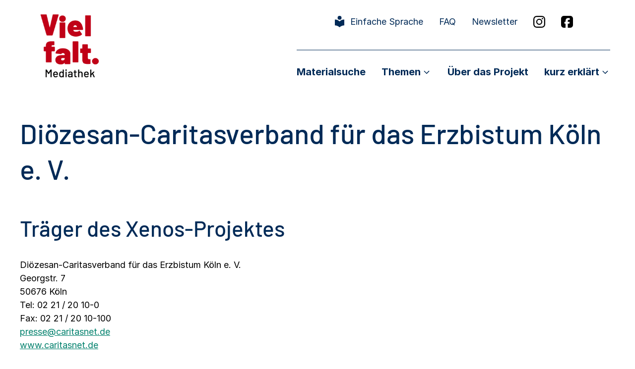

--- FILE ---
content_type: text/html; charset=UTF-8
request_url: https://www.vielfalt-mediathek.de/projekttraeger/dioezesan_caritasverband-fuer-das-erzbistum-koeln-e-v_
body_size: 12779
content:
<!DOCTYPE html>
<html lang="de">
<head>
	<meta charset="UTF-8">
	<meta name='robots' content='index, follow, max-image-preview:large, max-snippet:-1, max-video-preview:-1' />
<meta name="viewport" content="width=device-width, initial-scale=1">
	<title>Diözesan-Caritasverband für das Erzbistum Köln e. V. &#8226; Vielfalt-Mediathek</title>
	<link rel="canonical" href="https://www.vielfalt-mediathek.de/projekttraeger/dioezesan_caritasverband-fuer-das-erzbistum-koeln-e-v_" />
	<meta property="og:locale" content="de_DE" />
	<meta property="og:type" content="article" />
	<meta property="og:title" content="Diözesan-Caritasverband für das Erzbistum Köln e. V. &#8226; Vielfalt-Mediathek" />
	<meta property="og:description" content="Diözesan-Caritasverband für das Erzbistum Köln e. V.Georgstr. 750676 KölnTel: 02 21 / 20 10-0Fax: 02 21 / 20 10-100presse@caritasnet.dewww.caritasnet.de" />
	<meta property="og:url" content="https://www.vielfalt-mediathek.de/projekttraeger/dioezesan_caritasverband-fuer-das-erzbistum-koeln-e-v_" />
	<meta property="og:site_name" content="Vielfalt-Mediathek" />
	<meta property="article:publisher" content="https://www.facebook.com/Vielfalt-Mediathek-973731692710285/" />
	<meta property="article:modified_time" content="2025-09-29T08:18:01+00:00" />
	<meta name="twitter:card" content="summary_large_image" />
	<meta name="twitter:label1" content="Geschätzte Lesezeit" />
	<meta name="twitter:data1" content="1 Minute" />
	<script type="application/ld+json" class="yoast-schema-graph">{"@context":"https://schema.org","@graph":[{"@type":"WebPage","@id":"https://www.vielfalt-mediathek.de/projekttraeger/dioezesan_caritasverband-fuer-das-erzbistum-koeln-e-v_","url":"https://www.vielfalt-mediathek.de/projekttraeger/dioezesan_caritasverband-fuer-das-erzbistum-koeln-e-v_","name":"Diözesan-Caritasverband für das Erzbistum Köln e. V. &#8226; Vielfalt-Mediathek","isPartOf":{"@id":"https://www.vielfalt-mediathek.de/#website"},"datePublished":"2020-12-11T08:17:04+00:00","dateModified":"2025-09-29T08:18:01+00:00","breadcrumb":{"@id":"https://www.vielfalt-mediathek.de/projekttraeger/dioezesan_caritasverband-fuer-das-erzbistum-koeln-e-v_#breadcrumb"},"inLanguage":"de","potentialAction":[{"@type":"ReadAction","target":["https://www.vielfalt-mediathek.de/projekttraeger/dioezesan_caritasverband-fuer-das-erzbistum-koeln-e-v_"]}]},{"@type":"BreadcrumbList","@id":"https://www.vielfalt-mediathek.de/projekttraeger/dioezesan_caritasverband-fuer-das-erzbistum-koeln-e-v_#breadcrumb","itemListElement":[{"@type":"ListItem","position":1,"name":"Startseite","item":"https://www.vielfalt-mediathek.de/"},{"@type":"ListItem","position":2,"name":"Projektträger","item":"https://www.vielfalt-mediathek.de/projekttraeger"},{"@type":"ListItem","position":3,"name":"Diözesan-Caritasverband für das Erzbistum Köln e. V."}]},{"@type":"WebSite","@id":"https://www.vielfalt-mediathek.de/#website","url":"https://www.vielfalt-mediathek.de/","name":"Vielfalt Mediathek","description":"Bildungsmaterialien zum Download gegen Rechtsextremismus, Hass und Gewalt.","publisher":{"@id":"https://www.vielfalt-mediathek.de/#organization"},"potentialAction":[{"@type":"SearchAction","target":{"@type":"EntryPoint","urlTemplate":"https://www.vielfalt-mediathek.de/?s={search_term_string}"},"query-input":{"@type":"PropertyValueSpecification","valueRequired":true,"valueName":"search_term_string"}}],"inLanguage":"de"},{"@type":"Organization","@id":"https://www.vielfalt-mediathek.de/#organization","name":"Informations- und Dokumentationszentrum für Antirassismusarbeit e. V.","url":"https://www.vielfalt-mediathek.de/","logo":{"@type":"ImageObject","inLanguage":"de","@id":"https://www.vielfalt-mediathek.de/#/schema/logo/image/","url":"https://www.vielfalt-mediathek.de/wp-content/uploads/2025/08/cropped-vielfalt-mediathek-logo-rgb-1.png","contentUrl":"https://www.vielfalt-mediathek.de/wp-content/uploads/2025/08/cropped-vielfalt-mediathek-logo-rgb-1.png","width":121,"height":129,"caption":"Informations- und Dokumentationszentrum für Antirassismusarbeit e. V."},"image":{"@id":"https://www.vielfalt-mediathek.de/#/schema/logo/image/"},"sameAs":["https://www.facebook.com/Vielfalt-Mediathek-973731692710285/","https://www.instagram.com/vielfaltmediathek/"]}]}</script>


<style id='wp-img-auto-sizes-contain-inline-css'>
img:is([sizes=auto i],[sizes^="auto," i]){contain-intrinsic-size:3000px 1500px}
/*# sourceURL=wp-img-auto-sizes-contain-inline-css */
</style>
<link rel='stylesheet' id='n2go-styles-css' href='https://www.vielfalt-mediathek.de/wp-content/plugins/newsletter2go/widget/styles.css?ver=6.9' media='all' />
<link rel='stylesheet' id='wp-block-library-css' href='https://www.vielfalt-mediathek.de/wp-includes/css/dist/block-library/style.min.css?ver=6.9' media='all' />
<style id='wp-block-image-inline-css'>
.wp-block-image>a,.wp-block-image>figure>a{display:inline-block}.wp-block-image img{box-sizing:border-box;height:auto;max-width:100%;vertical-align:bottom}@media not (prefers-reduced-motion){.wp-block-image img.hide{visibility:hidden}.wp-block-image img.show{animation:show-content-image .4s}}.wp-block-image[style*=border-radius] img,.wp-block-image[style*=border-radius]>a{border-radius:inherit}.wp-block-image.has-custom-border img{box-sizing:border-box}.wp-block-image.aligncenter{text-align:center}.wp-block-image.alignfull>a,.wp-block-image.alignwide>a{width:100%}.wp-block-image.alignfull img,.wp-block-image.alignwide img{height:auto;width:100%}.wp-block-image .aligncenter,.wp-block-image .alignleft,.wp-block-image .alignright,.wp-block-image.aligncenter,.wp-block-image.alignleft,.wp-block-image.alignright{display:table}.wp-block-image .aligncenter>figcaption,.wp-block-image .alignleft>figcaption,.wp-block-image .alignright>figcaption,.wp-block-image.aligncenter>figcaption,.wp-block-image.alignleft>figcaption,.wp-block-image.alignright>figcaption{caption-side:bottom;display:table-caption}.wp-block-image .alignleft{float:left;margin:.5em 1em .5em 0}.wp-block-image .alignright{float:right;margin:.5em 0 .5em 1em}.wp-block-image .aligncenter{margin-left:auto;margin-right:auto}.wp-block-image :where(figcaption){margin-bottom:1em;margin-top:.5em}.wp-block-image.is-style-circle-mask img{border-radius:9999px}@supports ((-webkit-mask-image:none) or (mask-image:none)) or (-webkit-mask-image:none){.wp-block-image.is-style-circle-mask img{border-radius:0;-webkit-mask-image:url('data:image/svg+xml;utf8,<svg viewBox="0 0 100 100" xmlns="http://www.w3.org/2000/svg"><circle cx="50" cy="50" r="50"/></svg>');mask-image:url('data:image/svg+xml;utf8,<svg viewBox="0 0 100 100" xmlns="http://www.w3.org/2000/svg"><circle cx="50" cy="50" r="50"/></svg>');mask-mode:alpha;-webkit-mask-position:center;mask-position:center;-webkit-mask-repeat:no-repeat;mask-repeat:no-repeat;-webkit-mask-size:contain;mask-size:contain}}:root :where(.wp-block-image.is-style-rounded img,.wp-block-image .is-style-rounded img){border-radius:9999px}.wp-block-image figure{margin:0}.wp-lightbox-container{display:flex;flex-direction:column;position:relative}.wp-lightbox-container img{cursor:zoom-in}.wp-lightbox-container img:hover+button{opacity:1}.wp-lightbox-container button{align-items:center;backdrop-filter:blur(16px) saturate(180%);background-color:#5a5a5a40;border:none;border-radius:4px;cursor:zoom-in;display:flex;height:20px;justify-content:center;opacity:0;padding:0;position:absolute;right:16px;text-align:center;top:16px;width:20px;z-index:100}@media not (prefers-reduced-motion){.wp-lightbox-container button{transition:opacity .2s ease}}.wp-lightbox-container button:focus-visible{outline:3px auto #5a5a5a40;outline:3px auto -webkit-focus-ring-color;outline-offset:3px}.wp-lightbox-container button:hover{cursor:pointer;opacity:1}.wp-lightbox-container button:focus{opacity:1}.wp-lightbox-container button:focus,.wp-lightbox-container button:hover,.wp-lightbox-container button:not(:hover):not(:active):not(.has-background){background-color:#5a5a5a40;border:none}.wp-lightbox-overlay{box-sizing:border-box;cursor:zoom-out;height:100vh;left:0;overflow:hidden;position:fixed;top:0;visibility:hidden;width:100%;z-index:100000}.wp-lightbox-overlay .close-button{align-items:center;cursor:pointer;display:flex;justify-content:center;min-height:40px;min-width:40px;padding:0;position:absolute;right:calc(env(safe-area-inset-right) + 16px);top:calc(env(safe-area-inset-top) + 16px);z-index:5000000}.wp-lightbox-overlay .close-button:focus,.wp-lightbox-overlay .close-button:hover,.wp-lightbox-overlay .close-button:not(:hover):not(:active):not(.has-background){background:none;border:none}.wp-lightbox-overlay .lightbox-image-container{height:var(--wp--lightbox-container-height);left:50%;overflow:hidden;position:absolute;top:50%;transform:translate(-50%,-50%);transform-origin:top left;width:var(--wp--lightbox-container-width);z-index:9999999999}.wp-lightbox-overlay .wp-block-image{align-items:center;box-sizing:border-box;display:flex;height:100%;justify-content:center;margin:0;position:relative;transform-origin:0 0;width:100%;z-index:3000000}.wp-lightbox-overlay .wp-block-image img{height:var(--wp--lightbox-image-height);min-height:var(--wp--lightbox-image-height);min-width:var(--wp--lightbox-image-width);width:var(--wp--lightbox-image-width)}.wp-lightbox-overlay .wp-block-image figcaption{display:none}.wp-lightbox-overlay button{background:none;border:none}.wp-lightbox-overlay .scrim{background-color:#fff;height:100%;opacity:.9;position:absolute;width:100%;z-index:2000000}.wp-lightbox-overlay.active{visibility:visible}@media not (prefers-reduced-motion){.wp-lightbox-overlay.active{animation:turn-on-visibility .25s both}.wp-lightbox-overlay.active img{animation:turn-on-visibility .35s both}.wp-lightbox-overlay.show-closing-animation:not(.active){animation:turn-off-visibility .35s both}.wp-lightbox-overlay.show-closing-animation:not(.active) img{animation:turn-off-visibility .25s both}.wp-lightbox-overlay.zoom.active{animation:none;opacity:1;visibility:visible}.wp-lightbox-overlay.zoom.active .lightbox-image-container{animation:lightbox-zoom-in .4s}.wp-lightbox-overlay.zoom.active .lightbox-image-container img{animation:none}.wp-lightbox-overlay.zoom.active .scrim{animation:turn-on-visibility .4s forwards}.wp-lightbox-overlay.zoom.show-closing-animation:not(.active){animation:none}.wp-lightbox-overlay.zoom.show-closing-animation:not(.active) .lightbox-image-container{animation:lightbox-zoom-out .4s}.wp-lightbox-overlay.zoom.show-closing-animation:not(.active) .lightbox-image-container img{animation:none}.wp-lightbox-overlay.zoom.show-closing-animation:not(.active) .scrim{animation:turn-off-visibility .4s forwards}}@keyframes show-content-image{0%{visibility:hidden}99%{visibility:hidden}to{visibility:visible}}@keyframes turn-on-visibility{0%{opacity:0}to{opacity:1}}@keyframes turn-off-visibility{0%{opacity:1;visibility:visible}99%{opacity:0;visibility:visible}to{opacity:0;visibility:hidden}}@keyframes lightbox-zoom-in{0%{transform:translate(calc((-100vw + var(--wp--lightbox-scrollbar-width))/2 + var(--wp--lightbox-initial-left-position)),calc(-50vh + var(--wp--lightbox-initial-top-position))) scale(var(--wp--lightbox-scale))}to{transform:translate(-50%,-50%) scale(1)}}@keyframes lightbox-zoom-out{0%{transform:translate(-50%,-50%) scale(1);visibility:visible}99%{visibility:visible}to{transform:translate(calc((-100vw + var(--wp--lightbox-scrollbar-width))/2 + var(--wp--lightbox-initial-left-position)),calc(-50vh + var(--wp--lightbox-initial-top-position))) scale(var(--wp--lightbox-scale));visibility:hidden}}
/*# sourceURL=https://www.vielfalt-mediathek.de/wp-includes/blocks/image/style.min.css */
</style>
<style id='wp-block-paragraph-inline-css'>
.is-small-text{font-size:.875em}.is-regular-text{font-size:1em}.is-large-text{font-size:2.25em}.is-larger-text{font-size:3em}.has-drop-cap:not(:focus):first-letter{float:left;font-size:8.4em;font-style:normal;font-weight:100;line-height:.68;margin:.05em .1em 0 0;text-transform:uppercase}body.rtl .has-drop-cap:not(:focus):first-letter{float:none;margin-left:.1em}p.has-drop-cap.has-background{overflow:hidden}:root :where(p.has-background){padding:1.25em 2.375em}:where(p.has-text-color:not(.has-link-color)) a{color:inherit}p.has-text-align-left[style*="writing-mode:vertical-lr"],p.has-text-align-right[style*="writing-mode:vertical-rl"]{rotate:180deg}
/*# sourceURL=https://www.vielfalt-mediathek.de/wp-includes/blocks/paragraph/style.min.css */
</style>
<style id='global-styles-inline-css'>
:root{--wp--preset--aspect-ratio--square: 1;--wp--preset--aspect-ratio--4-3: 4/3;--wp--preset--aspect-ratio--3-4: 3/4;--wp--preset--aspect-ratio--3-2: 3/2;--wp--preset--aspect-ratio--2-3: 2/3;--wp--preset--aspect-ratio--16-9: 16/9;--wp--preset--aspect-ratio--9-16: 9/16;--wp--preset--color--black: #000000;--wp--preset--color--cyan-bluish-gray: #abb8c3;--wp--preset--color--white: #ffffff;--wp--preset--color--pale-pink: #f78da7;--wp--preset--color--vivid-red: #cf2e2e;--wp--preset--color--luminous-vivid-orange: #ff6900;--wp--preset--color--luminous-vivid-amber: #fcb900;--wp--preset--color--light-green-cyan: #7bdcb5;--wp--preset--color--vivid-green-cyan: #00d084;--wp--preset--color--pale-cyan-blue: #8ed1fc;--wp--preset--color--vivid-cyan-blue: #0693e3;--wp--preset--color--vivid-purple: #9b51e0;--wp--preset--color--text: var(--text);--wp--preset--color--text-inverse: var(--text-inverse);--wp--preset--color--text-quote: var(--text-quote);--wp--preset--color--primary: var(--primary);--wp--preset--color--secondary: var(--secondary);--wp--preset--color--background: var(--background);--wp--preset--color--bg-2: var(--bg-2);--wp--preset--color--bg-3: var(--bg-3);--wp--preset--color--bg-4: var(--bg-4);--wp--preset--color--accent: var(--accent);--wp--preset--color--template: var(--template);--wp--preset--gradient--vivid-cyan-blue-to-vivid-purple: linear-gradient(135deg,rgb(6,147,227) 0%,rgb(155,81,224) 100%);--wp--preset--gradient--light-green-cyan-to-vivid-green-cyan: linear-gradient(135deg,rgb(122,220,180) 0%,rgb(0,208,130) 100%);--wp--preset--gradient--luminous-vivid-amber-to-luminous-vivid-orange: linear-gradient(135deg,rgb(252,185,0) 0%,rgb(255,105,0) 100%);--wp--preset--gradient--luminous-vivid-orange-to-vivid-red: linear-gradient(135deg,rgb(255,105,0) 0%,rgb(207,46,46) 100%);--wp--preset--gradient--very-light-gray-to-cyan-bluish-gray: linear-gradient(135deg,rgb(238,238,238) 0%,rgb(169,184,195) 100%);--wp--preset--gradient--cool-to-warm-spectrum: linear-gradient(135deg,rgb(74,234,220) 0%,rgb(151,120,209) 20%,rgb(207,42,186) 40%,rgb(238,44,130) 60%,rgb(251,105,98) 80%,rgb(254,248,76) 100%);--wp--preset--gradient--blush-light-purple: linear-gradient(135deg,rgb(255,206,236) 0%,rgb(152,150,240) 100%);--wp--preset--gradient--blush-bordeaux: linear-gradient(135deg,rgb(254,205,165) 0%,rgb(254,45,45) 50%,rgb(107,0,62) 100%);--wp--preset--gradient--luminous-dusk: linear-gradient(135deg,rgb(255,203,112) 0%,rgb(199,81,192) 50%,rgb(65,88,208) 100%);--wp--preset--gradient--pale-ocean: linear-gradient(135deg,rgb(255,245,203) 0%,rgb(182,227,212) 50%,rgb(51,167,181) 100%);--wp--preset--gradient--electric-grass: linear-gradient(135deg,rgb(202,248,128) 0%,rgb(113,206,126) 100%);--wp--preset--gradient--midnight: linear-gradient(135deg,rgb(2,3,129) 0%,rgb(40,116,252) 100%);--wp--preset--font-size--small: 13px;--wp--preset--font-size--medium: 20px;--wp--preset--font-size--large: 36px;--wp--preset--font-size--x-large: 42px;--wp--preset--spacing--20: 0.44rem;--wp--preset--spacing--30: 0.67rem;--wp--preset--spacing--40: 1rem;--wp--preset--spacing--50: 1.5rem;--wp--preset--spacing--60: 2.25rem;--wp--preset--spacing--70: 3.38rem;--wp--preset--spacing--80: 5.06rem;--wp--preset--shadow--natural: 6px 6px 9px rgba(0, 0, 0, 0.2);--wp--preset--shadow--deep: 12px 12px 50px rgba(0, 0, 0, 0.4);--wp--preset--shadow--sharp: 6px 6px 0px rgba(0, 0, 0, 0.2);--wp--preset--shadow--outlined: 6px 6px 0px -3px rgb(255, 255, 255), 6px 6px rgb(0, 0, 0);--wp--preset--shadow--crisp: 6px 6px 0px rgb(0, 0, 0);}:root { --wp--style--global--content-size: 1132px;--wp--style--global--wide-size: 1132px; }:where(body) { margin: 0; }.wp-site-blocks > .alignleft { float: left; margin-right: 2em; }.wp-site-blocks > .alignright { float: right; margin-left: 2em; }.wp-site-blocks > .aligncenter { justify-content: center; margin-left: auto; margin-right: auto; }:where(.wp-site-blocks) > * { margin-block-start: 24px; margin-block-end: 0; }:where(.wp-site-blocks) > :first-child { margin-block-start: 0; }:where(.wp-site-blocks) > :last-child { margin-block-end: 0; }:root { --wp--style--block-gap: 24px; }:root :where(.is-layout-flow) > :first-child{margin-block-start: 0;}:root :where(.is-layout-flow) > :last-child{margin-block-end: 0;}:root :where(.is-layout-flow) > *{margin-block-start: 24px;margin-block-end: 0;}:root :where(.is-layout-constrained) > :first-child{margin-block-start: 0;}:root :where(.is-layout-constrained) > :last-child{margin-block-end: 0;}:root :where(.is-layout-constrained) > *{margin-block-start: 24px;margin-block-end: 0;}:root :where(.is-layout-flex){gap: 24px;}:root :where(.is-layout-grid){gap: 24px;}.is-layout-flow > .alignleft{float: left;margin-inline-start: 0;margin-inline-end: 2em;}.is-layout-flow > .alignright{float: right;margin-inline-start: 2em;margin-inline-end: 0;}.is-layout-flow > .aligncenter{margin-left: auto !important;margin-right: auto !important;}.is-layout-constrained > .alignleft{float: left;margin-inline-start: 0;margin-inline-end: 2em;}.is-layout-constrained > .alignright{float: right;margin-inline-start: 2em;margin-inline-end: 0;}.is-layout-constrained > .aligncenter{margin-left: auto !important;margin-right: auto !important;}.is-layout-constrained > :where(:not(.alignleft):not(.alignright):not(.alignfull)){max-width: var(--wp--style--global--content-size);margin-left: auto !important;margin-right: auto !important;}.is-layout-constrained > .alignwide{max-width: var(--wp--style--global--wide-size);}body .is-layout-flex{display: flex;}.is-layout-flex{flex-wrap: wrap;align-items: center;}.is-layout-flex > :is(*, div){margin: 0;}body .is-layout-grid{display: grid;}.is-layout-grid > :is(*, div){margin: 0;}body{padding-top: 0px;padding-right: 0px;padding-bottom: 0px;padding-left: 0px;}a:where(:not(.wp-element-button)){text-decoration: underline;}:root :where(.wp-element-button, .wp-block-button__link){background-color: #32373c;border-width: 0;color: #fff;font-family: inherit;font-size: inherit;font-style: inherit;font-weight: inherit;letter-spacing: inherit;line-height: inherit;padding-top: calc(0.667em + 2px);padding-right: calc(1.333em + 2px);padding-bottom: calc(0.667em + 2px);padding-left: calc(1.333em + 2px);text-decoration: none;text-transform: inherit;}.has-black-color{color: var(--wp--preset--color--black) !important;}.has-cyan-bluish-gray-color{color: var(--wp--preset--color--cyan-bluish-gray) !important;}.has-white-color{color: var(--wp--preset--color--white) !important;}.has-pale-pink-color{color: var(--wp--preset--color--pale-pink) !important;}.has-vivid-red-color{color: var(--wp--preset--color--vivid-red) !important;}.has-luminous-vivid-orange-color{color: var(--wp--preset--color--luminous-vivid-orange) !important;}.has-luminous-vivid-amber-color{color: var(--wp--preset--color--luminous-vivid-amber) !important;}.has-light-green-cyan-color{color: var(--wp--preset--color--light-green-cyan) !important;}.has-vivid-green-cyan-color{color: var(--wp--preset--color--vivid-green-cyan) !important;}.has-pale-cyan-blue-color{color: var(--wp--preset--color--pale-cyan-blue) !important;}.has-vivid-cyan-blue-color{color: var(--wp--preset--color--vivid-cyan-blue) !important;}.has-vivid-purple-color{color: var(--wp--preset--color--vivid-purple) !important;}.has-text-color{color: var(--wp--preset--color--text) !important;}.has-text-inverse-color{color: var(--wp--preset--color--text-inverse) !important;}.has-text-quote-color{color: var(--wp--preset--color--text-quote) !important;}.has-primary-color{color: var(--wp--preset--color--primary) !important;}.has-secondary-color{color: var(--wp--preset--color--secondary) !important;}.has-background-color{color: var(--wp--preset--color--background) !important;}.has-bg-2-color{color: var(--wp--preset--color--bg-2) !important;}.has-bg-3-color{color: var(--wp--preset--color--bg-3) !important;}.has-bg-4-color{color: var(--wp--preset--color--bg-4) !important;}.has-accent-color{color: var(--wp--preset--color--accent) !important;}.has-template-color{color: var(--wp--preset--color--template) !important;}.has-black-background-color{background-color: var(--wp--preset--color--black) !important;}.has-cyan-bluish-gray-background-color{background-color: var(--wp--preset--color--cyan-bluish-gray) !important;}.has-white-background-color{background-color: var(--wp--preset--color--white) !important;}.has-pale-pink-background-color{background-color: var(--wp--preset--color--pale-pink) !important;}.has-vivid-red-background-color{background-color: var(--wp--preset--color--vivid-red) !important;}.has-luminous-vivid-orange-background-color{background-color: var(--wp--preset--color--luminous-vivid-orange) !important;}.has-luminous-vivid-amber-background-color{background-color: var(--wp--preset--color--luminous-vivid-amber) !important;}.has-light-green-cyan-background-color{background-color: var(--wp--preset--color--light-green-cyan) !important;}.has-vivid-green-cyan-background-color{background-color: var(--wp--preset--color--vivid-green-cyan) !important;}.has-pale-cyan-blue-background-color{background-color: var(--wp--preset--color--pale-cyan-blue) !important;}.has-vivid-cyan-blue-background-color{background-color: var(--wp--preset--color--vivid-cyan-blue) !important;}.has-vivid-purple-background-color{background-color: var(--wp--preset--color--vivid-purple) !important;}.has-text-background-color{background-color: var(--wp--preset--color--text) !important;}.has-text-inverse-background-color{background-color: var(--wp--preset--color--text-inverse) !important;}.has-text-quote-background-color{background-color: var(--wp--preset--color--text-quote) !important;}.has-primary-background-color{background-color: var(--wp--preset--color--primary) !important;}.has-secondary-background-color{background-color: var(--wp--preset--color--secondary) !important;}.has-background-background-color{background-color: var(--wp--preset--color--background) !important;}.has-bg-2-background-color{background-color: var(--wp--preset--color--bg-2) !important;}.has-bg-3-background-color{background-color: var(--wp--preset--color--bg-3) !important;}.has-bg-4-background-color{background-color: var(--wp--preset--color--bg-4) !important;}.has-accent-background-color{background-color: var(--wp--preset--color--accent) !important;}.has-template-background-color{background-color: var(--wp--preset--color--template) !important;}.has-black-border-color{border-color: var(--wp--preset--color--black) !important;}.has-cyan-bluish-gray-border-color{border-color: var(--wp--preset--color--cyan-bluish-gray) !important;}.has-white-border-color{border-color: var(--wp--preset--color--white) !important;}.has-pale-pink-border-color{border-color: var(--wp--preset--color--pale-pink) !important;}.has-vivid-red-border-color{border-color: var(--wp--preset--color--vivid-red) !important;}.has-luminous-vivid-orange-border-color{border-color: var(--wp--preset--color--luminous-vivid-orange) !important;}.has-luminous-vivid-amber-border-color{border-color: var(--wp--preset--color--luminous-vivid-amber) !important;}.has-light-green-cyan-border-color{border-color: var(--wp--preset--color--light-green-cyan) !important;}.has-vivid-green-cyan-border-color{border-color: var(--wp--preset--color--vivid-green-cyan) !important;}.has-pale-cyan-blue-border-color{border-color: var(--wp--preset--color--pale-cyan-blue) !important;}.has-vivid-cyan-blue-border-color{border-color: var(--wp--preset--color--vivid-cyan-blue) !important;}.has-vivid-purple-border-color{border-color: var(--wp--preset--color--vivid-purple) !important;}.has-text-border-color{border-color: var(--wp--preset--color--text) !important;}.has-text-inverse-border-color{border-color: var(--wp--preset--color--text-inverse) !important;}.has-text-quote-border-color{border-color: var(--wp--preset--color--text-quote) !important;}.has-primary-border-color{border-color: var(--wp--preset--color--primary) !important;}.has-secondary-border-color{border-color: var(--wp--preset--color--secondary) !important;}.has-background-border-color{border-color: var(--wp--preset--color--background) !important;}.has-bg-2-border-color{border-color: var(--wp--preset--color--bg-2) !important;}.has-bg-3-border-color{border-color: var(--wp--preset--color--bg-3) !important;}.has-bg-4-border-color{border-color: var(--wp--preset--color--bg-4) !important;}.has-accent-border-color{border-color: var(--wp--preset--color--accent) !important;}.has-template-border-color{border-color: var(--wp--preset--color--template) !important;}.has-vivid-cyan-blue-to-vivid-purple-gradient-background{background: var(--wp--preset--gradient--vivid-cyan-blue-to-vivid-purple) !important;}.has-light-green-cyan-to-vivid-green-cyan-gradient-background{background: var(--wp--preset--gradient--light-green-cyan-to-vivid-green-cyan) !important;}.has-luminous-vivid-amber-to-luminous-vivid-orange-gradient-background{background: var(--wp--preset--gradient--luminous-vivid-amber-to-luminous-vivid-orange) !important;}.has-luminous-vivid-orange-to-vivid-red-gradient-background{background: var(--wp--preset--gradient--luminous-vivid-orange-to-vivid-red) !important;}.has-very-light-gray-to-cyan-bluish-gray-gradient-background{background: var(--wp--preset--gradient--very-light-gray-to-cyan-bluish-gray) !important;}.has-cool-to-warm-spectrum-gradient-background{background: var(--wp--preset--gradient--cool-to-warm-spectrum) !important;}.has-blush-light-purple-gradient-background{background: var(--wp--preset--gradient--blush-light-purple) !important;}.has-blush-bordeaux-gradient-background{background: var(--wp--preset--gradient--blush-bordeaux) !important;}.has-luminous-dusk-gradient-background{background: var(--wp--preset--gradient--luminous-dusk) !important;}.has-pale-ocean-gradient-background{background: var(--wp--preset--gradient--pale-ocean) !important;}.has-electric-grass-gradient-background{background: var(--wp--preset--gradient--electric-grass) !important;}.has-midnight-gradient-background{background: var(--wp--preset--gradient--midnight) !important;}.has-small-font-size{font-size: var(--wp--preset--font-size--small) !important;}.has-medium-font-size{font-size: var(--wp--preset--font-size--medium) !important;}.has-large-font-size{font-size: var(--wp--preset--font-size--large) !important;}.has-x-large-font-size{font-size: var(--wp--preset--font-size--x-large) !important;}
/*# sourceURL=global-styles-inline-css */
</style>

<link rel='stylesheet' id='generate-widget-areas-css' href='https://www.vielfalt-mediathek.de/wp-content/themes/generatepress/assets/css/components/widget-areas.min.css?ver=3.6.1' media='all' />
<link rel='stylesheet' id='generate-style-css' href='https://www.vielfalt-mediathek.de/wp-content/themes/generatepress/assets/css/main.min.css?ver=3.6.1' media='all' />
<style id='generate-style-inline-css'>
body{background-color:var(--text-inverse);color:var(--text);}a{color:var(--primary);}a{text-decoration:underline;}.entry-title a, .site-branding a, a.button, .wp-block-button__link, .main-navigation a{text-decoration:none;}a:hover, a:focus, a:active{color:var(--text-inverse);}.wp-block-group__inner-container{max-width:1200px;margin-left:auto;margin-right:auto;}.generate-back-to-top{font-size:20px;border-radius:3px;position:fixed;bottom:30px;right:30px;line-height:40px;width:40px;text-align:center;z-index:10;transition:opacity 300ms ease-in-out;opacity:0.1;transform:translateY(1000px);}.generate-back-to-top__show{opacity:1;transform:translateY(0);}:root{--text:#000000;--text-inverse:#ffffff;--text-quote:#000000;--primary:#00806c;--secondary:#002a57;--background:#ffffff;--bg-2:#ffc20a;--bg-3:#fff9e9;--bg-4:#f8c8b5;--accent:#cc0b10;--template:#f4a385;}:root .has-text-color{color:var(--text);}:root .has-text-background-color{background-color:var(--text);}:root .has-text-inverse-color{color:var(--text-inverse);}:root .has-text-inverse-background-color{background-color:var(--text-inverse);}:root .has-text-quote-color{color:var(--text-quote);}:root .has-text-quote-background-color{background-color:var(--text-quote);}:root .has-primary-color{color:var(--primary);}:root .has-primary-background-color{background-color:var(--primary);}:root .has-secondary-color{color:var(--secondary);}:root .has-secondary-background-color{background-color:var(--secondary);}:root .has-background-color{color:var(--background);}:root .has-background-background-color{background-color:var(--background);}:root .has-bg-2-color{color:var(--bg-2);}:root .has-bg-2-background-color{background-color:var(--bg-2);}:root .has-bg-3-color{color:var(--bg-3);}:root .has-bg-3-background-color{background-color:var(--bg-3);}:root .has-bg-4-color{color:var(--bg-4);}:root .has-bg-4-background-color{background-color:var(--bg-4);}:root .has-accent-color{color:var(--accent);}:root .has-accent-background-color{background-color:var(--accent);}:root .has-template-color{color:var(--template);}:root .has-template-background-color{background-color:var(--template);}.top-bar{color:var(--secondary);}.top-bar a{color:var(--secondary);}.top-bar a:hover{color:var(--secondary);}.site-header{color:var(--secondary);}.site-header a{color:var(--secondary);}.site-header a:hover{color:var(--secondary);}.main-title a,.main-title a:hover{color:var(--text);}.site-description{color:var(--text);}.mobile-menu-control-wrapper .menu-toggle,.mobile-menu-control-wrapper .menu-toggle:hover,.mobile-menu-control-wrapper .menu-toggle:focus,.has-inline-mobile-toggle #site-navigation.toggled{background-color:rgba(0, 0, 0, 0.02);}.main-navigation .main-nav ul li a, .main-navigation .menu-toggle, .main-navigation .menu-bar-items{color:var(--secondary);}.main-navigation .main-nav ul li:not([class*="current-menu-"]):hover > a, .main-navigation .main-nav ul li:not([class*="current-menu-"]):focus > a, .main-navigation .main-nav ul li.sfHover:not([class*="current-menu-"]) > a, .main-navigation .menu-bar-item:hover > a, .main-navigation .menu-bar-item.sfHover > a{color:var(--secondary);}button.menu-toggle:hover,button.menu-toggle:focus{color:var(--secondary);}.main-navigation .main-nav ul li[class*="current-menu-"] > a{color:var(--secondary);}.navigation-search input[type="search"],.navigation-search input[type="search"]:active, .navigation-search input[type="search"]:focus, .main-navigation .main-nav ul li.search-item.active > a, .main-navigation .menu-bar-items .search-item.active > a{color:var(--secondary);}.main-navigation ul ul{background-color:var(--bg-3);}.main-navigation .main-nav ul ul li a{color:var(--secondary);}.main-navigation .main-nav ul ul li:not([class*="current-menu-"]):hover > a,.main-navigation .main-nav ul ul li:not([class*="current-menu-"]):focus > a, .main-navigation .main-nav ul ul li.sfHover:not([class*="current-menu-"]) > a{color:var(--text-inverse);background-color:var(--bg-3);}.main-navigation .main-nav ul ul li[class*="current-menu-"] > a{color:var(--secondary);background-color:var(--bg-3);}.entry-title a{color:var(--secondary);}.entry-title a:hover{color:var(--secondary);}.entry-meta{color:var(--text);}h1{color:var(--secondary);}h2{color:var(--secondary);}h3{color:var(--secondary);}h4{color:var(--secondary);}h5{color:var(--secondary);}h6{color:var(--secondary);}.sidebar .widget{background-color:var(--base-3);}.site-info{color:var(--background);background-color:var(--primary);}.site-info a{color:var(--background);}.site-info a:hover{color:var(--background);}.footer-bar .widget_nav_menu .current-menu-item a{color:var(--background);}input[type="text"],input[type="email"],input[type="url"],input[type="password"],input[type="search"],input[type="tel"],input[type="number"],textarea,select{color:var(--contrast);background-color:var(--base-2);border-color:var(--base);}input[type="text"]:focus,input[type="email"]:focus,input[type="url"]:focus,input[type="password"]:focus,input[type="search"]:focus,input[type="tel"]:focus,input[type="number"]:focus,textarea:focus,select:focus{color:var(--contrast);background-color:var(--base-2);border-color:var(--contrast-3);}button,html input[type="button"],input[type="reset"],input[type="submit"],a.button,a.wp-block-button__link:not(.has-background){color:var(--text-inverse);background-color:var(--primary);}button:hover,html input[type="button"]:hover,input[type="reset"]:hover,input[type="submit"]:hover,a.button:hover,button:focus,html input[type="button"]:focus,input[type="reset"]:focus,input[type="submit"]:focus,a.button:focus,a.wp-block-button__link:not(.has-background):active,a.wp-block-button__link:not(.has-background):focus,a.wp-block-button__link:not(.has-background):hover{color:var(--primary);background-color:var(--background);}a.generate-back-to-top{background-color:rgba( 0,0,0,0.4 );color:#ffffff;}a.generate-back-to-top:hover,a.generate-back-to-top:focus{background-color:rgba( 0,0,0,0.6 );color:#ffffff;}:root{--gp-search-modal-bg-color:var(--base-3);--gp-search-modal-text-color:var(--contrast);--gp-search-modal-overlay-bg-color:rgba(0,0,0,0.2);}@media (max-width: 945px){.main-navigation .menu-bar-item:hover > a, .main-navigation .menu-bar-item.sfHover > a{background:none;color:var(--secondary);}}.nav-below-header .main-navigation .inside-navigation.grid-container, .nav-above-header .main-navigation .inside-navigation.grid-container{padding:0px 20px 0px 20px;}.site-main .wp-block-group__inner-container{padding:40px;}.separate-containers .paging-navigation{padding-top:20px;padding-bottom:20px;}.entry-content .alignwide, body:not(.no-sidebar) .entry-content .alignfull{margin-left:-40px;width:calc(100% + 80px);max-width:calc(100% + 80px);}.rtl .menu-item-has-children .dropdown-menu-toggle{padding-left:20px;}.rtl .main-navigation .main-nav ul li.menu-item-has-children > a{padding-right:20px;}@media (max-width:768px){.separate-containers .inside-article, .separate-containers .comments-area, .separate-containers .page-header, .separate-containers .paging-navigation, .one-container .site-content, .inside-page-header{padding:30px;}.site-main .wp-block-group__inner-container{padding:30px;}.inside-top-bar{padding-right:30px;padding-left:30px;}.inside-header{padding-right:30px;padding-left:30px;}.widget-area .widget{padding-top:30px;padding-right:30px;padding-bottom:30px;padding-left:30px;}.footer-widgets-container{padding-top:30px;padding-right:30px;padding-bottom:30px;padding-left:30px;}.inside-site-info{padding-right:30px;padding-left:30px;}.entry-content .alignwide, body:not(.no-sidebar) .entry-content .alignfull{margin-left:-30px;width:calc(100% + 60px);max-width:calc(100% + 60px);}.one-container .site-main .paging-navigation{margin-bottom:20px;}}/* End cached CSS */.is-right-sidebar{width:30%;}.is-left-sidebar{width:30%;}.site-content .content-area{width:100%;}@media (max-width: 945px){.main-navigation .menu-toggle,.sidebar-nav-mobile:not(#sticky-placeholder){display:block;}.main-navigation ul,.gen-sidebar-nav,.main-navigation:not(.slideout-navigation):not(.toggled) .main-nav > ul,.has-inline-mobile-toggle #site-navigation .inside-navigation > *:not(.navigation-search):not(.main-nav){display:none;}.nav-align-right .inside-navigation,.nav-align-center .inside-navigation{justify-content:space-between;}.has-inline-mobile-toggle .mobile-menu-control-wrapper{display:flex;flex-wrap:wrap;}.has-inline-mobile-toggle .inside-header{flex-direction:row;text-align:left;flex-wrap:wrap;}.has-inline-mobile-toggle .header-widget,.has-inline-mobile-toggle #site-navigation{flex-basis:100%;}.nav-float-left .has-inline-mobile-toggle #site-navigation{order:10;}}
/*# sourceURL=generate-style-inline-css */
</style>
<link rel='stylesheet' id='borlabs-cookie-custom-css' href='https://www.vielfalt-mediathek.de/wp-content/cache/borlabs-cookie/1/borlabs-cookie-1-de.css?ver=3.3.22-30' media='all' />
<link rel='stylesheet' id='relevanssi-live-search-css' href='https://www.vielfalt-mediathek.de/wp-content/plugins/relevanssi-live-ajax-search/assets/styles/style.css?ver=2.5' media='all' />
<link rel='stylesheet' id='acb-styles-css' href='https://www.vielfalt-mediathek.de/wp-content/themes/acb-theme/assets/css/styles.min.css?ver=1.0.8' media='all' />
<link rel='stylesheet' id='generate-secondary-nav-css' href='https://www.vielfalt-mediathek.de/wp-content/plugins/gp-premium/secondary-nav/functions/css/main.min.css?ver=2.5.5' media='all' />
<style id='generate-secondary-nav-inline-css'>
.secondary-nav-below-header .secondary-navigation .inside-navigation.grid-container, .secondary-nav-above-header .secondary-navigation .inside-navigation.grid-container{padding:0px 20px 0px 20px;}.secondary-navigation .main-nav ul li a,.secondary-navigation .menu-toggle,.secondary-menu-bar-items .menu-bar-item > a{color:var(--secondary);}.secondary-navigation .secondary-menu-bar-items{color:var(--secondary);}button.secondary-menu-toggle:hover,button.secondary-menu-toggle:focus{color:var(--secondary);}.widget-area .secondary-navigation{margin-bottom:20px;}.secondary-navigation ul ul{background-color:var(--bg-3);top:auto;}.secondary-navigation .main-nav ul ul li a{color:#ffffff;}.secondary-navigation .main-nav ul li:not([class*="current-menu-"]):hover > a, .secondary-navigation .main-nav ul li:not([class*="current-menu-"]):focus > a, .secondary-navigation .main-nav ul li.sfHover:not([class*="current-menu-"]) > a, .secondary-menu-bar-items .menu-bar-item:hover > a{color:var(--secondary);}.secondary-navigation .main-nav ul ul li:not([class*="current-menu-"]):hover > a,.secondary-navigation .main-nav ul ul li:not([class*="current-menu-"]):focus > a,.secondary-navigation .main-nav ul ul li.sfHover:not([class*="current-menu-"]) > a{color:#ffffff;background-color:var(--bg-3);}.secondary-navigation .main-nav ul li[class*="current-menu-"] > a{color:var(--secondary);background-color:#ffffff;}.secondary-navigation .main-nav ul ul li[class*="current-menu-"] > a{color:#ffffff;background-color:var(--bg-3);}.secondary-navigation.toggled .dropdown-menu-toggle:before{display:none;}@media (max-width: 945px) {.secondary-menu-bar-items .menu-bar-item:hover > a{background: none;color: var(--secondary);}}
/*# sourceURL=generate-secondary-nav-inline-css */
</style>
<link rel='stylesheet' id='generate-secondary-nav-mobile-css' href='https://www.vielfalt-mediathek.de/wp-content/plugins/gp-premium/secondary-nav/functions/css/main-mobile.min.css?ver=2.5.5' media='all' />
<link rel='stylesheet' id='generate-offside-css' href='https://www.vielfalt-mediathek.de/wp-content/plugins/gp-premium/menu-plus/functions/css/offside.min.css?ver=2.5.5' media='all' />
<style id='generate-offside-inline-css'>
:root{--gp-slideout-width:265px;}.slideout-navigation, .slideout-navigation a{color:var(--secondary);}.slideout-navigation button.slideout-exit{color:var(--secondary);padding-left:20px;padding-right:20px;}.slide-opened nav.toggled .menu-toggle:before{display:none;}@media (max-width: 945px){.menu-bar-item.slideout-toggle{display:none;}}
/*# sourceURL=generate-offside-inline-css */
</style>
<script data-no-optimize="1" data-no-minify="1" data-cfasync="false" src="https://www.vielfalt-mediathek.de/wp-content/cache/borlabs-cookie/1/borlabs-cookie-config-de.json.js?ver=3.3.22-56" id="borlabs-cookie-config-js"></script>
<script src="https://www.vielfalt-mediathek.de/wp-includes/js/jquery/jquery.min.js?ver=3.7.1" id="jquery-core-js"></script>
<script src="https://www.vielfalt-mediathek.de/wp-includes/js/jquery/jquery-migrate.min.js?ver=3.4.1" id="jquery-migrate-js"></script>
<script src="https://access.eye-able.com/configs/www.vielfalt-mediathek.de.js" id="eye-able-js"></script>
<meta charset="UTF-8"><link rel="profile" href="http://gmpg.org/xfn/11"><link rel="icon" href="https://www.vielfalt-mediathek.de/wp-content/uploads/2025/08/cropped-favicon-vielfalt-mediathek-1-32x32.png" sizes="32x32" />
<link rel="icon" href="https://www.vielfalt-mediathek.de/wp-content/uploads/2025/08/cropped-favicon-vielfalt-mediathek-1-192x192.png" sizes="192x192" />
<link rel="apple-touch-icon" href="https://www.vielfalt-mediathek.de/wp-content/uploads/2025/08/cropped-favicon-vielfalt-mediathek-1-180x180.png" />
<meta name="msapplication-TileImage" content="https://www.vielfalt-mediathek.de/wp-content/uploads/2025/08/cropped-favicon-vielfalt-mediathek-1-270x270.png" />
</head>

<body class="wp-singular projekttraeger-template-default single single-projekttraeger postid-17923 wp-custom-logo wp-embed-responsive wp-theme-generatepress wp-child-theme-acb-theme secondary-nav-above-header secondary-nav-aligned-right slideout-enabled slideout-mobile sticky-menu-fade singular no-sidebar nav-float-right one-container header-aligned-left dropdown-hover" itemtype="https://schema.org/Blog" itemscope>
	    <div class="acb-skip-links">
        <a href="#content" class="skip-link">Zum Hauptinhalt springen</a>
        <a href="#site-navigation" class="skip-link">Zur Navigation springen</a>
        <a href="#footer-widgets" class="skip-link">Zum Footer springen</a>
    </div>
    			<nav id="secondary-navigation" aria-label="Secondary" class="secondary-navigation" itemtype="https://schema.org/SiteNavigationElement" itemscope>
				<div class="inside-navigation grid-container grid-parent">
										<button class="menu-toggle secondary-menu-toggle">
						<span class="gp-icon icon-menu-bars"><svg viewBox="0 0 512 512" aria-hidden="true" xmlns="http://www.w3.org/2000/svg" width="1em" height="1em"><path d="M0 96c0-13.255 10.745-24 24-24h464c13.255 0 24 10.745 24 24s-10.745 24-24 24H24c-13.255 0-24-10.745-24-24zm0 160c0-13.255 10.745-24 24-24h464c13.255 0 24 10.745 24 24s-10.745 24-24 24H24c-13.255 0-24-10.745-24-24zm0 160c0-13.255 10.745-24 24-24h464c13.255 0 24 10.745 24 24s-10.745 24-24 24H24c-13.255 0-24-10.745-24-24z" /></svg><svg viewBox="0 0 512 512" aria-hidden="true" xmlns="http://www.w3.org/2000/svg" width="1em" height="1em"><path d="M71.029 71.029c9.373-9.372 24.569-9.372 33.942 0L256 222.059l151.029-151.03c9.373-9.372 24.569-9.372 33.942 0 9.372 9.373 9.372 24.569 0 33.942L289.941 256l151.03 151.029c9.372 9.373 9.372 24.569 0 33.942-9.373 9.372-24.569 9.372-33.942 0L256 289.941l-151.029 151.03c-9.373 9.372-24.569 9.372-33.942 0-9.372-9.373-9.372-24.569 0-33.942L222.059 256 71.029 104.971c-9.372-9.373-9.372-24.569 0-33.942z" /></svg></span><span class="mobile-menu">Menu</span>					</button>
					<div class="main-nav"><ul id="menu-topmenue" class=" secondary-menu sf-menu"><li id="menu-item-37865" class="simple-lang-icon menu-item menu-item-type-post_type menu-item-object-page menu-item-37865"><a href="https://www.vielfalt-mediathek.de/einfache-sprache">Einfache Sprache</a></li>
<li id="menu-item-37863" class="menu-item menu-item-type-post_type menu-item-object-page menu-item-37863"><a href="https://www.vielfalt-mediathek.de/haeufige-fragen">FAQ</a></li>
<li id="menu-item-37864" class="menu-item menu-item-type-post_type menu-item-object-page menu-item-37864"><a href="https://www.vielfalt-mediathek.de/newsletter-der-vielfalt-mediathek">Newsletter</a></li>
<li id="menu-item-38036" class="insta-logo social-logo menu-item menu-item-type-custom menu-item-object-custom menu-item-38036"><a href="https://www.instagram.com/vielfaltmediathek/">Insta</a></li>
<li id="menu-item-38037" class="fb-logo social-logo menu-item menu-item-type-custom menu-item-object-custom menu-item-38037"><a href="https://www.facebook.com/Vielfalt.Mediathek/">FB</a></li>
</ul></div>				</div><!-- .inside-navigation -->
			</nav><!-- #secondary-navigation -->
					<header class="site-header has-inline-mobile-toggle" id="masthead" aria-label="Website"  itemtype="https://schema.org/WPHeader" itemscope>
			<div class="inside-header grid-container">
				<div class="site-logo">
					<a href="https://www.vielfalt-mediathek.de/" aria-label="Zur Startseite Vielfalt-Mediathek" rel="home">
						<img  class="header-image is-logo-image" alt="Vielfalt-Mediathek" src="https://www.vielfalt-mediathek.de/wp-content/uploads/2025/08/cropped-vielfalt-mediathek-logo-rgb-1.png" srcset="https://www.vielfalt-mediathek.de/wp-content/uploads/2025/08/cropped-vielfalt-mediathek-logo-rgb-1.png 1x, https://www.vielfalt-mediathek.de/wp-content/uploads/2025/08/vielfalt-mediathek-logo-rgb2x.png 2x" width="121" height="129" />
					</a>
				</div>	<nav class="main-navigation mobile-menu-control-wrapper" id="mobile-menu-control-wrapper" aria-label="Mobil-Umschalter">
				<button data-nav="site-navigation" class="menu-toggle" aria-controls="generate-slideout-menu" aria-expanded="false">
			<span class="gp-icon icon-menu-bars"><svg viewBox="0 0 512 512" aria-hidden="true" xmlns="http://www.w3.org/2000/svg" width="1em" height="1em"><path d="M0 96c0-13.255 10.745-24 24-24h464c13.255 0 24 10.745 24 24s-10.745 24-24 24H24c-13.255 0-24-10.745-24-24zm0 160c0-13.255 10.745-24 24-24h464c13.255 0 24 10.745 24 24s-10.745 24-24 24H24c-13.255 0-24-10.745-24-24zm0 160c0-13.255 10.745-24 24-24h464c13.255 0 24 10.745 24 24s-10.745 24-24 24H24c-13.255 0-24-10.745-24-24z" /></svg><svg viewBox="0 0 512 512" aria-hidden="true" xmlns="http://www.w3.org/2000/svg" width="1em" height="1em"><path d="M71.029 71.029c9.373-9.372 24.569-9.372 33.942 0L256 222.059l151.029-151.03c9.373-9.372 24.569-9.372 33.942 0 9.372 9.373 9.372 24.569 0 33.942L289.941 256l151.03 151.029c9.372 9.373 9.372 24.569 0 33.942-9.373 9.372-24.569 9.372-33.942 0L256 289.941l-151.029 151.03c-9.373 9.372-24.569 9.372-33.942 0-9.372-9.373-9.372-24.569 0-33.942L222.059 256 71.029 104.971c-9.372-9.373-9.372-24.569 0-33.942z" /></svg></span><span class="screen-reader-text">Menü</span>		</button>
	</nav>
			<nav class="main-navigation sub-menu-right" id="site-navigation" aria-label="Primär"  itemtype="https://schema.org/SiteNavigationElement" itemscope>
			<div class="inside-navigation grid-container">
								<button class="menu-toggle" aria-controls="generate-slideout-menu" aria-expanded="false">
					<span class="gp-icon icon-menu-bars"><svg viewBox="0 0 512 512" aria-hidden="true" xmlns="http://www.w3.org/2000/svg" width="1em" height="1em"><path d="M0 96c0-13.255 10.745-24 24-24h464c13.255 0 24 10.745 24 24s-10.745 24-24 24H24c-13.255 0-24-10.745-24-24zm0 160c0-13.255 10.745-24 24-24h464c13.255 0 24 10.745 24 24s-10.745 24-24 24H24c-13.255 0-24-10.745-24-24zm0 160c0-13.255 10.745-24 24-24h464c13.255 0 24 10.745 24 24s-10.745 24-24 24H24c-13.255 0-24-10.745-24-24z" /></svg><svg viewBox="0 0 512 512" aria-hidden="true" xmlns="http://www.w3.org/2000/svg" width="1em" height="1em"><path d="M71.029 71.029c9.373-9.372 24.569-9.372 33.942 0L256 222.059l151.029-151.03c9.373-9.372 24.569-9.372 33.942 0 9.372 9.373 9.372 24.569 0 33.942L289.941 256l151.03 151.029c9.372 9.373 9.372 24.569 0 33.942-9.373 9.372-24.569 9.372-33.942 0L256 289.941l-151.029 151.03c-9.373 9.372-24.569 9.372-33.942 0-9.372-9.373-9.372-24.569 0-33.942L222.059 256 71.029 104.971c-9.372-9.373-9.372-24.569 0-33.942z" /></svg></span><span class="screen-reader-text">Menü</span>				</button>
				<div id="primary-menu" class="main-nav"><ul id="menu-hauptmenue" class=" menu sf-menu"><li id="menu-item-37872" class="menu-item menu-item-type-post_type menu-item-object-page menu-item-37872"><a href="https://www.vielfalt-mediathek.de/materialsuche">Materialsuche</a></li>
<li id="menu-item-37941" class="menu-item menu-item-type-custom menu-item-object-custom menu-item-has-children menu-item-37941"><a href="#">Themen<span role="presentation" class="dropdown-menu-toggle"><span class="gp-icon icon-arrow"><svg viewBox="0 0 330 512" aria-hidden="true" xmlns="http://www.w3.org/2000/svg" width="1em" height="1em"><path d="M305.913 197.085c0 2.266-1.133 4.815-2.833 6.514L171.087 335.593c-1.7 1.7-4.249 2.832-6.515 2.832s-4.815-1.133-6.515-2.832L26.064 203.599c-1.7-1.7-2.832-4.248-2.832-6.514s1.132-4.816 2.832-6.515l14.162-14.163c1.7-1.699 3.966-2.832 6.515-2.832 2.266 0 4.815 1.133 6.515 2.832l111.316 111.317 111.316-111.317c1.7-1.699 4.249-2.832 6.515-2.832s4.815 1.133 6.515 2.832l14.162 14.163c1.7 1.7 2.833 4.249 2.833 6.515z" /></svg></span></span></a>
<ul class="sub-menu">
	<li id="menu-item-38068" class="menu-item menu-item-type-post_type menu-item-object-page menu-item-38068"><a href="https://www.vielfalt-mediathek.de/themen/antifeminismus">(Anti)Feminismus</a></li>
	<li id="menu-item-38067" class="menu-item menu-item-type-post_type menu-item-object-page menu-item-38067"><a href="https://www.vielfalt-mediathek.de/themen/antisemitismus">Antisemitismus</a></li>
	<li id="menu-item-38066" class="menu-item menu-item-type-post_type menu-item-object-page menu-item-38066"><a href="https://www.vielfalt-mediathek.de/themen/demokratiefoerderung">Demokratieförderung</a></li>
	<li id="menu-item-38069" class="material-slider-anchor menu-item menu-item-type-custom menu-item-object-custom menu-item-38069"><a href="/themen/demokratiefoerderung/#fruehpraevention-im-vor-grundschulalter">Frühprävention im Vor- &#038; Grundschulalter</a></li>
	<li id="menu-item-38070" class="material-slider-anchor menu-item menu-item-type-custom menu-item-object-custom menu-item-38070"><a href="/themen/demokratiefoerderung/#hass-im-netz">Hass im Netz</a></li>
	<li id="menu-item-38063" class="menu-item menu-item-type-post_type menu-item-object-page menu-item-38063"><a href="https://www.vielfalt-mediathek.de/themen/islamismus">Islamismus</a></li>
	<li id="menu-item-38065" class="menu-item menu-item-type-post_type menu-item-object-page menu-item-38065"><a href="https://www.vielfalt-mediathek.de/themen/linksextremismus">Linksextremismus</a></li>
	<li id="menu-item-38064" class="menu-item menu-item-type-post_type menu-item-object-page menu-item-38064"><a href="https://www.vielfalt-mediathek.de/themen/queerness-queerfeindlichkeit">Queerness &amp; Queerfeindlichkeit</a></li>
	<li id="menu-item-38062" class="menu-item menu-item-type-post_type menu-item-object-page menu-item-38062"><a href="https://www.vielfalt-mediathek.de/themen/rassismus">Rassismus</a></li>
	<li id="menu-item-38273" class="material-slider-anchor menu-item menu-item-type-custom menu-item-object-custom menu-item-38273"><a href="https://www.vielfalt-mediathek.de/themen/rassismus#antimuslimischer-rassismus">Antimuslimischer Rassismus</a></li>
	<li id="menu-item-38274" class="material-slider-anchor menu-item menu-item-type-custom menu-item-object-custom menu-item-38274"><a href="https://www.vielfalt-mediathek.de/themen/rassismus#rassismus-gegen-romnja-und-sintizze">Rassismus gegen Rom:nja und Sinti:zze</a></li>
	<li id="menu-item-38275" class="material-slider-anchor menu-item menu-item-type-custom menu-item-object-custom menu-item-38275"><a href="https://www.vielfalt-mediathek.de/themen/rassismus#antischwarzer-rassismus">Antischwarzer Rassismus</a></li>
	<li id="menu-item-38061" class="menu-item menu-item-type-post_type menu-item-object-page menu-item-38061"><a href="https://www.vielfalt-mediathek.de/themen/rechtsextremismus">Rechtsextremismus</a></li>
	<li id="menu-item-38278" class="material-slider-anchor menu-item menu-item-type-custom menu-item-object-custom menu-item-38278"><a href="https://www.vielfalt-mediathek.de/themen/rechtsextremismus#verschwoerungsmythen">Verschwörungsmythen</a></li>
	<li id="menu-item-38279" class="material-slider-anchor menu-item menu-item-type-custom menu-item-object-custom menu-item-38279"><a href="https://www.vielfalt-mediathek.de/themen/rechtsextremismus#nationalsozialismus">Nationalsozialismus</a></li>
	<li id="menu-item-37942" class="menu-item menu-item-type-post_type menu-item-object-page menu-item-37942"><a href="https://www.vielfalt-mediathek.de/themen/zusammenleben-in-der-migrationsgesellschaft">Zusammenleben in der Migrationsgesellschaft</a></li>
	<li id="menu-item-38276" class="material-slider-anchor menu-item menu-item-type-custom menu-item-object-custom menu-item-38276"><a href="https://www.vielfalt-mediathek.de/themen/zusammenleben-in-der-migrationsgesellschaft#empowerment">Empowerment</a></li>
	<li id="menu-item-38277" class="material-slider-anchor menu-item menu-item-type-custom menu-item-object-custom menu-item-38277"><a href="https://www.vielfalt-mediathek.de/themen/zusammenleben-in-der-migrationsgesellschaft#flucht-asyl">Flucht &#038; Asyl</a></li>
</ul>
</li>
<li id="menu-item-37873" class="menu-item menu-item-type-post_type menu-item-object-page menu-item-37873"><a href="https://www.vielfalt-mediathek.de/ueber-das-projekt">Über das Projekt</a></li>
<li id="menu-item-37938" class="menu-item menu-item-type-custom menu-item-object-custom menu-item-has-children menu-item-37938"><a href="#">kurz erklärt<span role="presentation" class="dropdown-menu-toggle"><span class="gp-icon icon-arrow"><svg viewBox="0 0 330 512" aria-hidden="true" xmlns="http://www.w3.org/2000/svg" width="1em" height="1em"><path d="M305.913 197.085c0 2.266-1.133 4.815-2.833 6.514L171.087 335.593c-1.7 1.7-4.249 2.832-6.515 2.832s-4.815-1.133-6.515-2.832L26.064 203.599c-1.7-1.7-2.832-4.248-2.832-6.514s1.132-4.816 2.832-6.515l14.162-14.163c1.7-1.699 3.966-2.832 6.515-2.832 2.266 0 4.815 1.133 6.515 2.832l111.316 111.317 111.316-111.317c1.7-1.699 4.249-2.832 6.515-2.832s4.815 1.133 6.515 2.832l14.162 14.163c1.7 1.7 2.833 4.249 2.833 6.515z" /></svg></span></span></a>
<ul class="sub-menu">
	<li id="menu-item-37939" class="menu-item menu-item-type-post_type menu-item-object-page menu-item-37939"><a href="https://www.vielfalt-mediathek.de/kurz-erklaert/begriffe">Begriffe</a></li>
	<li id="menu-item-37940" class="menu-item menu-item-type-post_type menu-item-object-page menu-item-37940"><a href="https://www.vielfalt-mediathek.de/kurz-erklaert/methoden">Methoden</a></li>
</ul>
</li>
</ul></div>			</div>
		</nav>
					</div>
		</header>
		
	<div class="site grid-container container hfeed" id="page">
				<div class="site-content" id="content">
			
	<div class="content-area" id="primary">
		<main class="site-main" id="main">
			
<article id="post-17923" class="post-17923 projekttraeger type-projekttraeger status-publish hentry" itemtype="https://schema.org/CreativeWork" itemscope>
	<div class="inside-article">
					<header class="entry-header">
				<h1 class="entry-title" itemprop="headline">Diözesan-Caritasverband für das Erzbistum Köln e. V.</h1>			</header>
			
		<div class="entry-content" itemprop="text">
			<h2>Träger des Xenos-Projektes</h2>
<p>Diözesan-Caritasverband für das Erzbistum Köln e. V.<br />Georgstr. 7<br />50676 Köln<br />Tel: 02 21 / 20 10-0<br />Fax: 02 21 / 20 10-100<br /><a href="&#109;&#97;&#x69;l&#116;&#x6f;&#x3a;p&#114;&#x65;&#x73;s&#101;&#x40;c&#97;&#x72;&#x69;t&#97;&#x73;&#x6e;e&#116;&#x2e;d&#101;">&#112;&#x72;&#x65;s&#115;&#x65;&#64;&#99;&#x61;&#x72;i&#116;&#x61;s&#110;&#x65;&#x74;&#46;&#100;&#x65;</a><br /><a title="" href="http://www.caritasnet.de" target="_top" rel="noopener noreferrer">www.caritasnet.de</a></p>


<p></p>
		</div>

			</div>
</article>
		</main>
	</div>

	
	</div>
</div>


<div class="site-footer footer-bar-active footer-bar-align-right">
				<div id="footer-widgets" class="site footer-widgets">
				<div class="footer-widgets-container grid-container">
					<div class="inside-footer-widgets">
							<div class="footer-widget-1">
		<aside id="block-3" class="widget inner-padding widget_block widget_text">
<p></p>
</aside><aside id="block-5" class="widget inner-padding widget_block widget_media_image">
<figure class="wp-block-image size-full is-resized"><a href="https://www.idaev.de/" target="_blank" rel=" noreferrer noopener"><img loading="lazy" decoding="async" width="244" height="116" src="https://www.vielfalt-mediathek.de/wp-content/uploads/2025/08/id-ae-v-logo2x.png" alt="" class="wp-image-37885" style="width:122px;height:auto" srcset="https://www.vielfalt-mediathek.de/wp-content/uploads/2025/08/id-ae-v-logo2x.png 244w, https://www.vielfalt-mediathek.de/wp-content/uploads/2025/08/id-ae-v-logo2x-150x71.png 150w" sizes="auto, (max-width: 244px) 100vw, 244px" /></a></figure>
</aside>	</div>
		<div class="footer-widget-2">
		<aside id="block-8" class="widget inner-padding widget_block widget_media_image">
<figure class="wp-block-image size-large"><a href="https://www.bmbfsfj.bund.de/" target="_blank" rel=" noreferrer noopener"><img loading="lazy" decoding="async" width="1024" height="560" src="https://www.vielfalt-mediathek.de/wp-content/uploads/2025/10/logo-bmfsfj-png-01-1024x560.png" alt="" class="wp-image-38832" srcset="https://www.vielfalt-mediathek.de/wp-content/uploads/2025/10/logo-bmfsfj-png-01-1024x560.png 1024w, https://www.vielfalt-mediathek.de/wp-content/uploads/2025/10/logo-bmfsfj-png-01-300x164.png 300w, https://www.vielfalt-mediathek.de/wp-content/uploads/2025/10/logo-bmfsfj-png-01-150x82.png 150w, https://www.vielfalt-mediathek.de/wp-content/uploads/2025/10/logo-bmfsfj-png-01-768x420.png 768w, https://www.vielfalt-mediathek.de/wp-content/uploads/2025/10/logo-bmfsfj-png-01.png 1390w" sizes="auto, (max-width: 1024px) 100vw, 1024px" /></a></figure>
</aside><aside id="block-9" class="widget inner-padding widget_block widget_media_image">
<figure class="wp-block-image size-large"><a href="https://www.demokratie-leben.de/" target="_blank" rel=" noreferrer noopener"><img loading="lazy" decoding="async" width="1024" height="550" src="https://www.vielfalt-mediathek.de/wp-content/uploads/2025/10/logo-demokratie-leben-01-1024x550.png" alt="" class="wp-image-38833" srcset="https://www.vielfalt-mediathek.de/wp-content/uploads/2025/10/logo-demokratie-leben-01-1024x550.png 1024w, https://www.vielfalt-mediathek.de/wp-content/uploads/2025/10/logo-demokratie-leben-01-300x161.png 300w, https://www.vielfalt-mediathek.de/wp-content/uploads/2025/10/logo-demokratie-leben-01-150x81.png 150w, https://www.vielfalt-mediathek.de/wp-content/uploads/2025/10/logo-demokratie-leben-01-768x413.png 768w, https://www.vielfalt-mediathek.de/wp-content/uploads/2025/10/logo-demokratie-leben-01.png 1429w" sizes="auto, (max-width: 1024px) 100vw, 1024px" /></a></figure>
</aside>	</div>
						</div>
				</div>
			</div>
					<footer class="site-info" aria-label="Website"  itemtype="https://schema.org/WPFooter" itemscope>
			<div class="inside-site-info grid-container">
						<div class="footer-bar">
			<aside id="nav_menu-11" class="widget inner-padding widget_nav_menu"><div class="menu-footer-menue-container"><ul id="menu-footer-menue" class="menu"><li id="menu-item-38239" class="menu-item menu-item-type-post_type menu-item-object-page menu-item-38239"><a href="https://www.vielfalt-mediathek.de/kontakt">Kontakt</a></li>
<li id="menu-item-37859" class="menu-item menu-item-type-post_type menu-item-object-page menu-item-37859"><a href="https://www.vielfalt-mediathek.de/impressum">Impressum</a></li>
<li id="menu-item-37858" class="menu-item menu-item-type-post_type menu-item-object-page menu-item-37858"><a href="https://www.vielfalt-mediathek.de/datenschutz">Datenschutz</a></li>
<li id="menu-item-37860" class="menu-item menu-item-type-post_type menu-item-object-page menu-item-37860"><a href="https://www.vielfalt-mediathek.de/newsletter-der-vielfalt-mediathek">Newsletter</a></li>
<li id="menu-item-49268" class="menu-item menu-item-type-custom menu-item-object-custom menu-item-49268"><a href="https://cleaner-web.com/klimabewusste-website/www.vielfalt-mediathek.de/">Klimabewusste Website</a></li>
<li id="menu-item-38032" class="parent-hidden menu-item menu-item-type-custom menu-item-object-custom menu-item-has-children menu-item-38032"><a href="#">Social</a>
<ul class="sub-menu">
	<li id="menu-item-38033" class="insta-logo social-logo menu-item menu-item-type-custom menu-item-object-custom menu-item-38033"><a href="https://www.instagram.com/vielfaltmediathek/">Insta</a></li>
	<li id="menu-item-38034" class="fb-logo social-logo menu-item menu-item-type-custom menu-item-object-custom menu-item-38034"><a href="https://www.facebook.com/Vielfalt.Mediathek/">FB</a></li>
</ul>
</li>
</ul></div></aside>		</div>
						<div class="copyright-bar">
					 				</div>
			</div>
		</footer>
		</div>

<a title="Nach oben scrollen" aria-label="Nach oben scrollen" rel="nofollow" href="#" class="generate-back-to-top" data-scroll-speed="400" data-start-scroll="300" role="button">
					<span class="gp-icon icon-arrow-up"><svg viewBox="0 0 330 512" aria-hidden="true" xmlns="http://www.w3.org/2000/svg" width="1em" height="1em" fill-rule="evenodd" clip-rule="evenodd" stroke-linejoin="round" stroke-miterlimit="1.414"><path d="M305.863 314.916c0 2.266-1.133 4.815-2.832 6.514l-14.157 14.163c-1.699 1.7-3.964 2.832-6.513 2.832-2.265 0-4.813-1.133-6.512-2.832L164.572 224.276 53.295 335.593c-1.699 1.7-4.247 2.832-6.512 2.832-2.265 0-4.814-1.133-6.513-2.832L26.113 321.43c-1.699-1.7-2.831-4.248-2.831-6.514s1.132-4.816 2.831-6.515L158.06 176.408c1.699-1.7 4.247-2.833 6.512-2.833 2.265 0 4.814 1.133 6.513 2.833L303.03 308.4c1.7 1.7 2.832 4.249 2.832 6.515z" fill-rule="nonzero" /></svg></span>
				</a>		<nav id="generate-slideout-menu" class="main-navigation slideout-navigation do-overlay" itemtype="https://schema.org/SiteNavigationElement" itemscope>
			<div class="inside-navigation grid-container grid-parent">
				<button class="slideout-exit has-svg-icon"><span class="gp-icon pro-close">
				<svg viewBox="0 0 512 512" aria-hidden="true" role="img" version="1.1" xmlns="http://www.w3.org/2000/svg" xmlns:xlink="http://www.w3.org/1999/xlink" width="1em" height="1em">
					<path d="M71.029 71.029c9.373-9.372 24.569-9.372 33.942 0L256 222.059l151.029-151.03c9.373-9.372 24.569-9.372 33.942 0 9.372 9.373 9.372 24.569 0 33.942L289.941 256l151.03 151.029c9.372 9.373 9.372 24.569 0 33.942-9.373 9.372-24.569 9.372-33.942 0L256 289.941l-151.029 151.03c-9.373 9.372-24.569 9.372-33.942 0-9.372-9.373-9.372-24.569 0-33.942L222.059 256 71.029 104.971c-9.372-9.373-9.372-24.569 0-33.942z" />
				</svg>
			</span> <span class="screen-reader-text">Schließen</span></button><div class="main-nav"><ul id="menu-mobile-menue" class=" slideout-menu"><li id="menu-item-37977" class="simple-lang-icon top-menu menu-item menu-item-type-post_type menu-item-object-page menu-item-37977"><a href="https://www.vielfalt-mediathek.de/einfache-sprache">Einfache Sprache</a></li>
<li id="menu-item-38253" class="menu-item menu-item-type-post_type menu-item-object-page menu-item-38253"><a href="https://www.vielfalt-mediathek.de/materialsuche">Materialsuche</a></li>
<li id="menu-item-37978" class="menu-item menu-item-type-custom menu-item-object-custom menu-item-has-children menu-item-37978"><a href="#">Themen<span role="presentation" class="dropdown-menu-toggle"><span class="gp-icon icon-arrow"><svg viewBox="0 0 330 512" aria-hidden="true" xmlns="http://www.w3.org/2000/svg" width="1em" height="1em"><path d="M305.913 197.085c0 2.266-1.133 4.815-2.833 6.514L171.087 335.593c-1.7 1.7-4.249 2.832-6.515 2.832s-4.815-1.133-6.515-2.832L26.064 203.599c-1.7-1.7-2.832-4.248-2.832-6.514s1.132-4.816 2.832-6.515l14.162-14.163c1.7-1.699 3.966-2.832 6.515-2.832 2.266 0 4.815 1.133 6.515 2.832l111.316 111.317 111.316-111.317c1.7-1.699 4.249-2.832 6.515-2.832s4.815 1.133 6.515 2.832l14.162 14.163c1.7 1.7 2.833 4.249 2.833 6.515z" /></svg></span></span></a>
<ul class="sub-menu">
	<li id="menu-item-38254" class="menu-item menu-item-type-post_type menu-item-object-page menu-item-38254"><a href="https://www.vielfalt-mediathek.de/themen/antifeminismus">(Anti)Feminismus</a></li>
	<li id="menu-item-38255" class="menu-item menu-item-type-post_type menu-item-object-page menu-item-38255"><a href="https://www.vielfalt-mediathek.de/themen/antisemitismus">Antisemitismus</a></li>
	<li id="menu-item-38256" class="menu-item menu-item-type-post_type menu-item-object-page menu-item-38256"><a href="https://www.vielfalt-mediathek.de/themen/demokratiefoerderung">Demokratieförderung</a></li>
	<li id="menu-item-38268" class="menu-item menu-item-type-custom menu-item-object-custom menu-item-38268"><a href="/themen/demokratiefoerderung#fruehpraevention-im-vor-grundschulalter">Frühprävention im Vor- &#038; Grundschulalter</a></li>
	<li id="menu-item-38269" class="menu-item menu-item-type-custom menu-item-object-custom menu-item-38269"><a href="/themen/demokratiefoerderung#hass-im-netz">Hass im Netz</a></li>
	<li id="menu-item-38257" class="menu-item menu-item-type-post_type menu-item-object-page menu-item-38257"><a href="https://www.vielfalt-mediathek.de/themen/islamismus">Islamismus</a></li>
	<li id="menu-item-38258" class="menu-item menu-item-type-post_type menu-item-object-page menu-item-38258"><a href="https://www.vielfalt-mediathek.de/themen/linksextremismus">Linksextremismus</a></li>
	<li id="menu-item-38259" class="menu-item menu-item-type-post_type menu-item-object-page menu-item-38259"><a href="https://www.vielfalt-mediathek.de/themen/queerness-queerfeindlichkeit">Queerness &amp; Queerfeindlichkeit</a></li>
	<li id="menu-item-38260" class="menu-item menu-item-type-post_type menu-item-object-page menu-item-38260"><a href="https://www.vielfalt-mediathek.de/themen/rassismus">Rassismus</a></li>
	<li id="menu-item-38297" class="menu-item menu-item-type-custom menu-item-object-custom menu-item-38297"><a href="https://www.vielfalt-mediathek.de/themen/rassismus#antimuslimischer-rassismus">Antimuslimischer Rassismus</a></li>
	<li id="menu-item-38298" class="menu-item menu-item-type-custom menu-item-object-custom menu-item-38298"><a href="https://www.vielfalt-mediathek.de/themen/rassismus#rassismus-gegen-romnja-und-sintizze">Rassismus gegen Rom:nja und Sinti:zze</a></li>
	<li id="menu-item-38299" class="menu-item menu-item-type-custom menu-item-object-custom menu-item-38299"><a href="https://www.vielfalt-mediathek.de/themen/rassismus#antischwarzer-rassismus">Antischwarzer Rassismus</a></li>
	<li id="menu-item-38261" class="menu-item menu-item-type-post_type menu-item-object-page menu-item-38261"><a href="https://www.vielfalt-mediathek.de/themen/rechtsextremismus">Rechtsextremismus</a></li>
	<li id="menu-item-38300" class="menu-item menu-item-type-custom menu-item-object-custom menu-item-38300"><a href="https://www.vielfalt-mediathek.de/themen/rechtsextremismus#verschwoerungsmythen">Verschwörungsmythen</a></li>
	<li id="menu-item-38301" class="menu-item menu-item-type-custom menu-item-object-custom menu-item-38301"><a href="https://www.vielfalt-mediathek.de/themen/rechtsextremismus#nationalsozialismus">Nationalsozialismus</a></li>
	<li id="menu-item-38262" class="menu-item menu-item-type-post_type menu-item-object-page menu-item-38262"><a href="https://www.vielfalt-mediathek.de/themen/zusammenleben-in-der-migrationsgesellschaft">Zusammenleben in der Migrationsgesellschaft</a></li>
	<li id="menu-item-38302" class="menu-item menu-item-type-custom menu-item-object-custom menu-item-38302"><a href="https://www.vielfalt-mediathek.de/themen/zusammenleben-in-der-migrationsgesellschaft#empowerment">Empowerment</a></li>
	<li id="menu-item-38303" class="menu-item menu-item-type-custom menu-item-object-custom menu-item-38303"><a href="https://www.vielfalt-mediathek.de/themen/zusammenleben-in-der-migrationsgesellschaft#flucht-asyl">Flucht &#038; Asyl</a></li>
</ul>
</li>
<li id="menu-item-37979" class="menu-item menu-item-type-custom menu-item-object-custom menu-item-has-children menu-item-37979"><a href="#">kurz erklärt<span role="presentation" class="dropdown-menu-toggle"><span class="gp-icon icon-arrow"><svg viewBox="0 0 330 512" aria-hidden="true" xmlns="http://www.w3.org/2000/svg" width="1em" height="1em"><path d="M305.913 197.085c0 2.266-1.133 4.815-2.833 6.514L171.087 335.593c-1.7 1.7-4.249 2.832-6.515 2.832s-4.815-1.133-6.515-2.832L26.064 203.599c-1.7-1.7-2.832-4.248-2.832-6.514s1.132-4.816 2.832-6.515l14.162-14.163c1.7-1.699 3.966-2.832 6.515-2.832 2.266 0 4.815 1.133 6.515 2.832l111.316 111.317 111.316-111.317c1.7-1.699 4.249-2.832 6.515-2.832s4.815 1.133 6.515 2.832l14.162 14.163c1.7 1.7 2.833 4.249 2.833 6.515z" /></svg></span></span></a>
<ul class="sub-menu">
	<li id="menu-item-37976" class="menu-item menu-item-type-post_type menu-item-object-page menu-item-37976"><a href="https://www.vielfalt-mediathek.de/kurz-erklaert/begriffe">Begriffe</a></li>
	<li id="menu-item-38263" class="menu-item menu-item-type-post_type menu-item-object-page menu-item-38263"><a href="https://www.vielfalt-mediathek.de/kurz-erklaert/methoden">Methoden</a></li>
</ul>
</li>
<li id="menu-item-37974" class="menu-item menu-item-type-post_type menu-item-object-page menu-item-37974"><a href="https://www.vielfalt-mediathek.de/ueber-das-projekt">Über das Projekt</a></li>
<li id="menu-item-38265" class="bottom-menu menu-item menu-item-type-post_type menu-item-object-page menu-item-38265"><a href="https://www.vielfalt-mediathek.de/newsletter-der-vielfalt-mediathek">Newsletter</a></li>
<li id="menu-item-38264" class="bottom-menu menu-item menu-item-type-post_type menu-item-object-page menu-item-38264"><a href="https://www.vielfalt-mediathek.de/haeufige-fragen">FAQ</a></li>
<li id="menu-item-38266" class="insta-logo social-logo bottom-menu menu-item menu-item-type-custom menu-item-object-custom menu-item-38266"><a href="#">Insta</a></li>
<li id="menu-item-38267" class="fb-logo social-logo bottom-menu menu-item menu-item-type-custom menu-item-object-custom menu-item-38267"><a href="#">FB</a></li>
</ul></div>			</div><!-- .inside-navigation -->
		</nav><!-- #site-navigation -->

		<script type="speculationrules">
{"prefetch":[{"source":"document","where":{"and":[{"href_matches":"/*"},{"not":{"href_matches":["/wp-*.php","/wp-admin/*","/wp-content/uploads/*","/wp-content/*","/wp-content/plugins/*","/wp-content/themes/acb-theme/*","/wp-content/themes/generatepress/*","/*\\?(.+)"]}},{"not":{"selector_matches":"a[rel~=\"nofollow\"]"}},{"not":{"selector_matches":".no-prefetch, .no-prefetch a"}}]},"eagerness":"conservative"}]}
</script>
<!-- Matomo --><script>
(function () {
function initTracking() {
var _paq = window._paq = window._paq || [];
_paq.push(['trackPageView']);_paq.push(['enableLinkTracking']);_paq.push(['alwaysUseSendBeacon']);_paq.push(['setTrackerUrl', "\/\/www.vielfalt-mediathek.de\/wp-content\/plugins\/matomo\/app\/matomo.php"]);_paq.push(['setSiteId', '1']);var d=document, g=d.createElement('script'), s=d.getElementsByTagName('script')[0];
g.type='text/javascript'; g.async=true; g.src="\/\/www.vielfalt-mediathek.de\/wp-content\/uploads\/matomo\/matomo.js"; s.parentNode.insertBefore(g,s);
}
if (document.prerendering) {
	document.addEventListener('prerenderingchange', initTracking, {once: true});
} else {
	initTracking();
}
})();
</script>
<!-- End Matomo Code --><script id="generate-a11y">
!function(){"use strict";if("querySelector"in document&&"addEventListener"in window){var e=document.body;e.addEventListener("pointerdown",(function(){e.classList.add("using-mouse")}),{passive:!0}),e.addEventListener("keydown",(function(){e.classList.remove("using-mouse")}),{passive:!0})}}();
</script>
<script type="module" src="https://www.vielfalt-mediathek.de/wp-content/plugins/borlabs-cookie/assets/javascript/borlabs-cookie.min.js?ver=3.3.22" id="borlabs-cookie-core-js-module" data-cfasync="false" data-no-minify="1" data-no-optimize="1"></script>
<!--googleoff: all--><div data-nosnippet data-borlabs-cookie-consent-required='true' id='BorlabsCookieBox'></div><div id='BorlabsCookieWidget' class='brlbs-cmpnt-container'></div><!--googleon: all-->		<style type="text/css">
			.relevanssi-live-search-results {
				opacity: 0;
				transition: opacity .25s ease-in-out;
				-moz-transition: opacity .25s ease-in-out;
				-webkit-transition: opacity .25s ease-in-out;
				height: 0;
				overflow: hidden;
				z-index: 9999995; /* Exceed SearchWP Modal Search Form overlay. */
				position: absolute;
				display: none;
			}

			.relevanssi-live-search-results-showing {
				display: block;
				opacity: 1;
				height: auto;
				overflow: auto;
			}

			.relevanssi-live-search-no-results, .relevanssi-live-search-didyoumean {
				padding: 0 1em;
			}
		</style>
		<script id="generate-offside-js-extra">
var offSide = {"side":"left"};
//# sourceURL=generate-offside-js-extra
</script>
<script src="https://www.vielfalt-mediathek.de/wp-content/plugins/gp-premium/menu-plus/functions/js/offside.min.js?ver=2.5.5" id="generate-offside-js"></script>
<script id="generate-menu-js-before">
var generatepressMenu = {"toggleOpenedSubMenus":true,"openSubMenuLabel":"Untermen\u00fc \u00f6ffnen","closeSubMenuLabel":"Untermen\u00fc schlie\u00dfen"};
//# sourceURL=generate-menu-js-before
</script>
<script src="https://www.vielfalt-mediathek.de/wp-content/themes/generatepress/assets/js/menu.min.js?ver=3.6.1" id="generate-menu-js"></script>
<script id="generate-back-to-top-js-before">
var generatepressBackToTop = {"smooth":true};
//# sourceURL=generate-back-to-top-js-before
</script>
<script src="https://www.vielfalt-mediathek.de/wp-content/themes/generatepress/assets/js/back-to-top.min.js?ver=3.6.1" id="generate-back-to-top-js"></script>
<script id="relevanssi-live-search-client-js-extra">
var relevanssi_live_search_params = [];
relevanssi_live_search_params = {"ajaxurl":"https:\/\/www.vielfalt-mediathek.de\/wp-admin\/admin-ajax.php","config":{"default":{"input":{"delay":300,"min_chars":3},"results":{"position":"bottom","width":"auto","offset":{"x":0,"y":5},"static_offset":true}},"acb_material_search":{"input":{"delay":300,"min_chars":"3"},"results":{"position":"bottom","width":"auto","offset":{"x":0,"y":5},"static_offset":true},"args":{"post_type":["material"],"posts_per_page":5}}},"msg_no_config_found":"Keine g\u00fcltige Konfiguration einer Relevanssi-Live-Suche gefunden!","msg_loading_results":"Suchergebnisse werden geladen.","messages_template":"<div class=\"live-ajax-messages\">\n\t<div id=\"relevanssi-live-ajax-search-spinner\"><\/div>\n<\/div>\n"};;
//# sourceURL=relevanssi-live-search-client-js-extra
</script>
<script src="https://www.vielfalt-mediathek.de/wp-content/plugins/relevanssi-live-ajax-search/assets/javascript/dist/script.min.js?ver=2.5" id="relevanssi-live-search-client-js"></script>
<script src="https://www.vielfalt-mediathek.de/wp-content/themes/acb-theme/assets/js/scripts.min.js?ver=1.0.8" id="acb-scripts-js"></script>

</body>
</html>


--- FILE ---
content_type: image/svg+xml
request_url: https://www.vielfalt-mediathek.de/wp-content/themes/acb-theme/assets/images/icon-instagram.svg
body_size: 507
content:
<svg xmlns="http://www.w3.org/2000/svg" width="23" height="23" viewBox="0 0 23 23">
    <path d="M7.667 11.507a3.833 3.833 0 1 1 3.84 3.826 3.833 3.833 0 0 1-3.84-3.826zm-2.071 0A5.9 5.9 0 1 0 11.489 5.6 5.9 5.9 0 0 0 5.6 11.511zm10.651-6.154a1.38 1.38 0 1 0 1.377-1.382 1.38 1.38 0 0 0-1.377 1.382zM6.872 20.869a6.377 6.377 0 0 1-2.136-.391 3.584 3.584 0 0 1-1.324-.858 3.575 3.575 0 0 1-.863-1.32 6.371 6.371 0 0 1-.4-2.135c-.057-1.212-.07-1.576-.076-4.646s.005-3.434.058-4.647a6.366 6.366 0 0 1 .391-2.135 3.568 3.568 0 0 1 .858-1.324 3.562 3.562 0 0 1 1.32-.864 6.362 6.362 0 0 1 2.134-.4c1.213-.057 1.576-.07 4.646-.076s3.434 0 4.647.058a6.352 6.352 0 0 1 2.135.391 3.56 3.56 0 0 1 1.324.858 3.561 3.561 0 0 1 .866 1.32 6.348 6.348 0 0 1 .4 2.134c.058 1.213.071 1.576.076 4.646s-.005 3.434-.058 4.647a6.377 6.377 0 0 1-.391 2.136 3.809 3.809 0 0 1-2.179 2.189 6.368 6.368 0 0 1-2.134.4c-1.213.057-1.576.07-4.647.076s-3.433-.006-4.646-.058zM6.738.08a8.41 8.41 0 0 0-2.79.54 5.625 5.625 0 0 0-2.034 1.33A5.635 5.635 0 0 0 .591 3.989a8.449 8.449 0 0 0-.529 2.793C.008 8.008 0 8.4 0 11.522s.02 3.514.078 4.741a8.43 8.43 0 0 0 .54 2.789 5.63 5.63 0 0 0 1.33 2.034A5.64 5.64 0 0 0 3.99 22.41a8.441 8.441 0 0 0 2.792.529c1.227.054 1.618.066 4.74.06s3.515-.02 4.742-.078a8.45 8.45 0 0 0 2.79-.54 5.876 5.876 0 0 0 3.356-3.37 8.419 8.419 0 0 0 .529-2.791c.054-1.227.066-1.619.06-4.742s-.02-3.514-.078-4.74a8.434 8.434 0 0 0-.54-2.79 5.641 5.641 0 0 0-1.33-2.034 5.628 5.628 0 0 0-2.04-1.323A8.414 8.414 0 0 0 16.22.062C14.993.008 14.6 0 11.478 0s-3.514.021-4.74.08z" style="fill:#fff"/>
</svg>


--- FILE ---
content_type: application/javascript
request_url: https://access.eye-able.com/configs/www.vielfalt-mediathek.de/default.js
body_size: 699
content:
window.accessOptionsDefault = {
  "onePageApp": false,
  "a11yFixes": true,
  "exclusionSelector": "",
  "a11yConfig": {
    "emptyHeading": false,
    "emptyList": false,
    "missingAlt": false,
    "imgAltTexts": {},
    "addAccessibleName": true,
    "addAccessibleNameConfig": {
      "[href=\"https://idaev.de\"]": "IDAeV - Informationen zur Inklusion",
      "[href=\"https://www.facebook.com/Vielfalt-Mediathek-973731692710285/\"]": "Vielfalt Mediathek auf Facebook",
      "[href=\"https://www.instagram.com/vielfaltmediathek/ \"]": "Vielfalt Mediathek auf Instagram",
      "[href=\"https://www.demokratie-leben.de/\"]": "Website Demokratie Leben",
      "[href=\"/merkliste\"]": "Merkliste anzeigen",
      "[href=\"https://www.vielfalt-mediathek.de/wp-content/uploads/2023/01/Fruehpraevntion-um-Vor-und-Grundschulalter_Spielerisch_beteiligen_Interaktionsmethoden.pdf\"]": "Frühprävention im Grundschulalter PDF bei Vielfalt Mediathek",
      "[href=\"https://www.vielfalt-mediathek.de/wp-content/uploads/2022/10/Fruehpraevention-im-Vor-und-Grundschulalter_Kinderrechte-staerken_Selbstevaluation-in-der-Kindertagesbetreuung.pdf\"]": "Frühprävention im Vor- und Grundschulalter PDF herunterladen",
      "[href=\"https://www.demokratie-vielfalt-respekt.de/\"]": "Website Demokratie Vielfalt Respekt",
      "[href=\"https://www.vielfalt-mediathek.de/wp-content/uploads/2021/01/die_situation_von_queeren_gefluechteten_vielfalt_mediathek.mp3\"]": "Podcast: Situation queerer Geflüchteter (IDA)",
      "[href=\"https://www.vielfalt-mediathek.de/material/antisemitismus/qanon-eine-weltweit-verbreitete-antisemitische-verschwoerungsideologie-mit-historischen-wurzeln\"]": "QAnon als antisemitische Verschwörungsideologie – Fachinformation",
      "button[type=\"submit\"]": "Suche absenden"
    },
    "addAriaHidden": false,
    "addAriaHiddenConfig": [],
    "linkText": false,
    "newLinkTexts": {},
    "textContrast": false,
    "addTextContrast": {},
    "adjustMetaViewport": true,
    "adjustMetaViewportConfig": {
      "maximum-scale": "5.0"
    },
    "addLang": false,
    "addLangConfig": "",
    "overwriteAlt": false,
    "overwriteImgAltTexts": {},
    "overwriteLang": false,
    "overwriteLangConfig": "",
    "addTitle": false,
    "addTitleConfig": {},
    "addPageTitle": false,
    "addPageTitleConfig": "",
    "addLinkDecoration": false,
    "addLinkDecorationConfig": [],
    "overwriteAccessibleName": false,
    "overwriteAccessibleNameConfig": {},
    "overwriteLinkText": false,
    "overwriteLinkTextConfig": {}
  }
};

--- FILE ---
content_type: application/javascript
request_url: https://www.vielfalt-mediathek.de/wp-content/themes/acb-theme/assets/js/scripts.min.js?ver=1.0.8
body_size: 5779
content:
(function(){function r(e,n,t){function o(i,f){if(!n[i]){if(!e[i]){var c="function"==typeof require&&require;if(!f&&c)return c(i,!0);if(u)return u(i,!0);var a=new Error("Cannot find module '"+i+"'");throw a.code="MODULE_NOT_FOUND",a}var p=n[i]={exports:{}};e[i][0].call(p.exports,function(r){var n=e[i][1][r];return o(n||r)},p,p.exports,r,e,n,t)}return n[i].exports}for(var u="function"==typeof require&&require,i=0;i<t.length;i++)o(t[i]);return o}return r})()({1:[function(require,module,exports){
"use strict";!function(){const e=document.body,t=document.querySelectorAll(".font-btn");function o(o){e.classList.remove("font-size-regular","font-size-large","font-size-xlarge"),e.classList.add("font-size-"+o),localStorage.setItem("fontSize",o),t.forEach(e=>{e.classList.toggle("active",e.dataset.size===o)})}o(localStorage.getItem("fontSize")||"regular"),t.forEach(e=>{e.addEventListener("click",()=>{o(e.dataset.size)})})}();

},{}],2:[function(require,module,exports){
"use strict";function generateId(e,t){return e.toLowerCase().trim().replace(/ä/g,"ae").replace(/ö/g,"oe").replace(/ü/g,"ue").replace(/ß/g,"ss").replace(/[^\w\s-]/g,"").replace(/\s+/g,"-").replace(/-+/g,"-").replace(/^-+|-+$/g,"").substring(0,50)||"faq-"+t}function ensureUniqueId(e){let t=e,n=1;for(;document.getElementById(t);)t=e+"-"+n,n++;return t}function openAccordion(e){e.open=!0,setTimeout(function(){const t=e.getBoundingClientRect().top+window.pageYOffset-100;window.scrollTo({top:t,behavior:"smooth"})},100)}function initAccordions(){document.querySelectorAll(".wp-block-details, .acb-faq").forEach(function(e,t){const n=e.querySelector("summary");if(!n)return;if(e.id)return;const o=n.querySelector(".acb-faq-question-heading, strong");let c=generateId(o?o.textContent:n.textContent,t);c=ensureUniqueId(c),e.id=c,window.location.hash==="#"+c&&openAccordion(e),n.addEventListener("click",function(){setTimeout(function(){e.open&&history.replaceState&&history.replaceState(null,null,"#"+c)},10)})})}document.addEventListener("DOMContentLoaded",initAccordions),document.addEventListener("accordion-reload",initAccordions);

},{}],3:[function(require,module,exports){
"use strict";document.addEventListener("DOMContentLoaded",function(){document.querySelectorAll(".wp-block-button__link").forEach(function(t){const n=t.getAttribute("href");if(n&&/\.(pdf|docx?|xlsx?|zip|pptx?)$/i.test(n)&&!t.classList.contains("has-file-icon")){const n='\n\t\t\t\t\t<span class="file-icon" aria-hidden="true" style="display:inline-block; vertical-align:middle; margin-right:0.5em;">\n\t\t\t\t\t\t<svg xmlns="http://www.w3.org/2000/svg" width="28" height="21" viewBox="0 0 28 21">\n\t\t\t\t\t\t\t<path data-name="Path 162" d="M8.409 6.585a1.06 1.06 0 0 0-.909.433c-.477.723.174 1.438.626 1.941 1.282 1.423 4.424 4.843 5.056 5.6a1.039 1.039 0 0 0 1.642 0c.653-.772 3.953-4.348 5.172-5.732.423-.481.946-1.138.505-1.8a1.068 1.068 0 0 0-.91-.433h-2.6V1.265A1.263 1.263 0 0 0 15.738 0h-3.475a1.262 1.262 0 0 0-1.251 1.265v5.32h-2.6zm-8.367 7.2a1.234 1.234 0 0 1 .484-1.346 1.347 1.347 0 0 1 .463-.212A1.333 1.333 0 0 1 1.5 12.2a1.219 1.219 0 0 1 1.041.974q.133.556.249 1.115l.2.98c.257 1.311.447 2.133.926 2.543.507.434 1.466.583 3.3.583h13.902c1.7 0 2.581-.164 3.046-.59a4.555 4.555 0 0 0 .851-2.441l.2-1.04a30.1 30.1 0 0 1 .251-1.151A1.22 1.22 0 0 1 26.5 12.2a1.361 1.361 0 0 1 .97.239 1.233 1.233 0 0 1 .484 1.344q-.124.523-.229 1.05c-.058.292-.125.656-.189 1-.335 1.814-.609 3.059-1.529 3.933S23.686 21 21.118 21H7.211c-2.685 0-4.16-.327-5.109-1.177-.973-.871-1.268-2.136-1.644-4.055-.076-.389-.149-.76-.2-1-.07-.338-.142-.668-.218-.982z" style="fill:#fff"/>\n\t\t\t\t\t\t</svg>\n\t\t\t\t\t</span>\n\t\t\t\t';t.innerHTML=n+t.innerHTML,t.classList.add("has-file-icon")}})});

},{}],4:[function(require,module,exports){
"use strict";document.addEventListener("DOMContentLoaded",function(){const e=document.querySelectorAll(".alphabet-link:not(.disabled)");if(e.length){if(e.forEach(t=>{t.addEventListener("click",function(t){t.preventDefault();const o=this.getAttribute("href"),n=document.querySelector(o);if(n){const t=100,o=n.getBoundingClientRect().top+window.pageYOffset-t;window.scrollTo({top:o,behavior:"smooth"}),i=this,e.forEach(e=>{e.classList.remove("active")}),i.classList.add("active")}var i})}),"IntersectionObserver"in window){const t=document.querySelectorAll(".letter-divider-box"),o=new IntersectionObserver(t=>{t.forEach(t=>{if(t.isIntersecting){const o=t.target.getAttribute("id"),n=document.querySelector(`a[href="#${o}"]`);n&&(e.forEach(e=>{e.classList.remove("active")}),n.classList.add("active"))}})},{root:null,rootMargin:"-50% 0px -50% 0px",threshold:0});t.forEach(e=>{o.observe(e)})}document.addEventListener("keydown",function(e){if(e.altKey&&e.key.match(/[a-z]/i)){const t=e.key.toLowerCase(),o=document.querySelector(`.alphabet-link[href="#letter-${t}"]`);o&&!o.classList.contains("disabled")&&(e.preventDefault(),o.click())}})}});

},{}],5:[function(require,module,exports){
"use strict";Object.defineProperty(exports,"__esModule",{value:!0}),exports.default=void 0;class MaterialImageColors{constructor(){this.isEdge=/Edg/.test(navigator.userAgent),this.init()}init(){"loading"===document.readyState?document.addEventListener("DOMContentLoaded",()=>{this.processImagesWithWait(),this.setupDynamicListeners()}):(this.processImagesWithWait(),this.setupDynamicListeners())}setupDynamicListeners(){document.addEventListener("load-material-sliders",()=>{setTimeout(()=>{this.processImagesWithWait()},200)});const e=new MutationObserver(e=>{let t=!1;const r=[];e.forEach(e=>{if("childList"===e.type){const a=Array.from(e.addedNodes);for(const e of a)if(e.nodeType===Node.ELEMENT_NODE){const a=e.querySelectorAll?e.querySelectorAll(".material-box-image-wrapper img, .material-single-image img"):[];if(a.length>0&&(t=!0,r.push(...a)),"IMG"===e.tagName&&(e.closest(".material-box-image-wrapper")||e.closest(".material-single-image"))&&(t=!0,r.push(e)),e.classList&&(e.classList.contains("material-slider-page")||e.classList.contains("material-grid"))){const a=e.querySelectorAll(".material-box-image-wrapper img");a.length>0&&(t=!0,r.push(...a))}}}}),t&&(this.intersectionObserver&&r.length>0&&r.forEach(e=>{this.intersectionObserver.observe(e)}),setTimeout(()=>this.processImages(),100))}),t=document.querySelector("#posts-grid");t&&e.observe(t,{childList:!0,subtree:!0}),document.querySelectorAll(".material-slider-block").forEach(t=>{e.observe(t,{childList:!0,subtree:!0})}),this.setupIntersectionObserver(),this.setupImageLoadListeners()}setupIntersectionObserver(){if(!window.IntersectionObserver)return;const e=new IntersectionObserver(t=>{t.forEach(t=>{if(t.isIntersecting){const r=t.target,a=r.closest(".material-box-image-wrapper")?"material-box":"material-single";r.hasAttribute("data-color-processed")?e.unobserve(r):this.waitForImageLoad(r).then(()=>this.processImage(r,a)).then(()=>{r.setAttribute("data-color-processed","true"),e.unobserve(r)}).catch(e=>{})}})},{rootMargin:"50px"});document.querySelectorAll(".material-box-image-wrapper img, .material-single-image img").forEach(t=>{e.observe(t)}),this.intersectionObserver=e}setupImageLoadListeners(){document.addEventListener("load",e=>{const t=e.target;if("IMG"===t.tagName&&(t.closest(".material-box-image-wrapper")||t.closest(".material-single-image"))&&!t.hasAttribute("data-color-processed")){t.setAttribute("data-color-processed","true");const e=t.closest(".material-box-image-wrapper")?"material-box":"material-single";this.processImage(t,e)}},!0)}async processImagesWithWait(){const e=document.querySelectorAll(".material-box-image-wrapper img:not([data-color-processed])");for(const t of e){const e=t.closest(".material-box-image-wrapper");if(e&&e.hasAttribute("data-dominant-color"))t.setAttribute("data-color-processed","true");else if(t.complete||t.naturalHeight>0)try{t.complete||await this.waitForImageLoad(t),await this.processImage(t,"material-box"),t.setAttribute("data-color-processed","true")}catch(e){}}const t=document.querySelectorAll(".material-single-image img:not([data-color-processed])");for(const e of t){const t=e.closest(".material-single-image");if(t&&t.hasAttribute("data-dominant-color")){if("skip"!==t.getAttribute("data-dominant-color")){e.setAttribute("data-color-processed","true");continue}t.removeAttribute("data-dominant-color")}try{await this.waitForImageLoad(e),await this.processImage(e,"material-single"),e.setAttribute("data-color-processed","true")}catch(e){}}await this.processSliderImages(),await this.processSearchResultsImages()}async processSliderImages(){const e=document.querySelectorAll(".material-slider-block .material-box-image-wrapper img");for(const t of e){const e=t.closest(".material-box-image-wrapper");if(e&&e.hasAttribute("data-dominant-color"))t.setAttribute("data-color-processed","true");else if(t.complete&&t.naturalWidth>0)try{await this.processImage(t,"material-box"),t.setAttribute("data-color-processed","true")}catch(e){}}}async processSearchResultsImages(){const e=document.querySelectorAll("#posts-grid .material-box-image-wrapper img");for(const t of e){const e=t.closest(".material-box-image-wrapper");if(e&&e.hasAttribute("data-dominant-color"))t.setAttribute("data-color-processed","true");else if(t.complete&&t.naturalWidth>0)try{await this.processImage(t,"material-box"),t.setAttribute("data-color-processed","true")}catch(e){}}}async processImages(){const e=document.querySelectorAll(".material-box-image-wrapper img:not([data-color-processed])");for(const t of e){const e=t.closest(".material-box-image-wrapper");if(e&&e.hasAttribute("data-dominant-color"))t.setAttribute("data-color-processed","true");else if(t.complete&&t.naturalWidth>0)try{await this.processImage(t,"material-box"),t.setAttribute("data-color-processed","true")}catch(e){}}const t=document.querySelectorAll(".material-single-image img:not([data-color-processed])");for(const e of t){const t=e.closest(".material-single-image");if(t&&t.hasAttribute("data-dominant-color"))e.setAttribute("data-color-processed","true");else if(e.complete&&e.naturalWidth>0)try{await this.processImage(e,"material-single"),e.setAttribute("data-color-processed","true")}catch(e){}}}async processImage(e,t){try{if(0===e.naturalWidth||0===e.naturalHeight)throw new Error(`Image has no dimensions: ${e.naturalWidth}x${e.naturalHeight}`);const r=e.closest("material-box"===t?".material-box-image-wrapper":".material-single-image");if(!r)return;const a=r.getAttribute("data-dominant-color");if(a){if("skip"!==a)return void this.applyColorBackground(e,a,t);if("material-single"!==t)return;r.removeAttribute("data-dominant-color")}if("material-single"!==t&&this.imageCoversWrapper(e,r))return void r.setAttribute("data-dominant-color","skip");const o=this.extractDominantColor(e);if(!o)throw new Error("No dominant color extracted");this.applyColorBackground(e,o,t)}catch(e){throw e}}imageCoversWrapper(e,t){try{const r=t.getBoundingClientRect(),a=e.getBoundingClientRect();if(0===r.width||0===r.height)return!1;const o=r.width*r.height;return a.width*a.height/o>=.9}catch(e){return!1}}waitForImageLoad(e){return new Promise((t,r)=>{if(e.complete&&e.naturalWidth>0)return void t();this.isEdge&&"lazy"===e.loading&&(e.loading="eager");const a=setTimeout(()=>{e.complete&&e.naturalWidth>0?t():r(new Error("Image load timeout"))},1e4),o=()=>{clearTimeout(a),t()},s=()=>{clearTimeout(a),r(new Error("Image load error"))};if(e.addEventListener("load",o,{once:!0}),e.addEventListener("error",s,{once:!0}),e.onload=o,e.onerror=s,this.isEdge){const r=setInterval(()=>{e.complete&&e.naturalWidth>0&&(clearInterval(r),clearTimeout(a),t())},100);setTimeout(()=>clearInterval(r),1e4)}})}extractDominantColor(e){try{const t=document.createElement("canvas"),r=t.getContext("2d");if(!r)return null;const a=50;t.width=a,t.height=a,r.drawImage(e,0,0,a,a);const o=r.getImageData(0,0,a,a).data,s={};for(let e=0;e<o.length;e+=16){const t=o[e],r=o[e+1],a=o[e+2];if(o[e+3]<128)continue;if(t>=200&&r>=200&&a>=200)continue;if(t<20&&r<20&&a<20)continue;if(Math.max(t,r,a)-Math.min(t,r,a)<30)continue;const i=`${10*Math.floor(t/10)},${10*Math.floor(r/10)},${10*Math.floor(a/10)}`;s[i]=(s[i]||0)+1}let i=0,n=null;for(const[e,t]of Object.entries(s))if(t>i){i=t;const[r,a,o]=e.split(",").map(Number);n=this.rgbToHex(r,a,o)}return n||null}catch(e){return null}}rgbToHex(e,t,r){return"#"+((1<<24)+(e<<16)+(t<<8)+r).toString(16).slice(1)}applyColorBackground(e,t,r){const a=e.closest("material-box"===r?".material-box-image-wrapper":".material-single-image");if(a){a.classList.add("has-color-background");const e=this.hexToRgb(t);e&&(a.style.backgroundColor=`rgb(${e.r}, ${e.g}, ${e.b})`,a.setAttribute("data-dominant-color",t))}}hexToRgb(e){const t=/^#?([a-f\d]{2})([a-f\d]{2})([a-f\d]{2})$/i.exec(e);return t?{r:parseInt(t[1],16),g:parseInt(t[2],16),b:parseInt(t[3],16)}:null}}var _default=exports.default=new MaterialImageColors;

},{}],6:[function(require,module,exports){
"use strict";document.querySelectorAll(".icon-exit a").forEach(e=>{fetch("/wp-content/themes/acb-theme/assets/images/exit.svg").then(e=>e.text()).then(t=>{const n=document.createElement("span");n.innerHTML=t,e.prepend(n)})}),function(){const e=document.querySelector("#secondary-navigation");function t(){window.scrollY>0?e.classList.add("scrolled"):e.classList.remove("scrolled")}e&&(window.addEventListener("scroll",t),t())}(),document.addEventListener("DOMContentLoaded",function(){const e=[...document.querySelectorAll(".menu-item-has-children"),...document.querySelectorAll("#menu-mobile-menue .menu-item-has-children, .slideout-navigation .menu-item-has-children")].filter((e,t,n)=>t===n.findIndex(t=>t===e)),t=e=>{const t=e.querySelector(".sub-menu"),n=e.querySelector(".dropdown-menu-toggle");t&&(e.classList.add("sfHover"),t.classList.add("toggled-on")),n&&(n.setAttribute("aria-expanded","true"),n.setAttribute("aria-label","Untermenü schließen"))},n=e=>{const t=e.querySelector(".sub-menu"),n=e.querySelector(".dropdown-menu-toggle");t&&(e.classList.remove("sfHover"),t.classList.remove("toggled-on")),n&&(n.setAttribute("aria-expanded","false"),n.setAttribute("aria-label","Untermenü öffnen"))};e.forEach(o=>{o.clickToggleState=null,o.addEventListener("mouseenter",e=>{window.innerWidth>=1024&&!1!==o.clickToggleState&&t(o)}),o.addEventListener("mouseleave",e=>{window.innerWidth>=1024&&(!0!==o.clickToggleState&&n(o),o.classList.remove("click-closed"),!1===o.clickToggleState&&(o.clickToggleState=null))});const s=o.querySelector("a:first-child");s&&s.addEventListener("click",function(s){const i=s.target.closest(".slideout-navigation, #menu-mobile-menue");if(o.classList.contains("menu-item-has-children")&&window.innerWidth>=1024&&!i){s.preventDefault(),s.stopPropagation();const i=o.querySelector(".sub-menu"),c=i?window.getComputedStyle(i):null,l=c&&"0"!==c.opacity&&"hidden"!==c.visibility&&"none"!==c.display;e.forEach(e=>{e!==o&&(n(e),e.clickToggleState=null,e.classList.remove("click-closed"))}),l?(n(o),o.clickToggleState=!1,o.classList.add("click-closed")):(t(o),o.clickToggleState=!0,o.classList.remove("click-closed"))}});const i=o.querySelector(".dropdown-menu-toggle");i&&(i.addEventListener("click",function(s){s.preventDefault(),s.stopPropagation();const i=o.querySelector(".sub-menu"),c=window.innerWidth<1024;let l;if(c)l=i&&i.classList.contains("toggled-on");else{const e=i?window.getComputedStyle(i):null;l=e&&"0"!==e.opacity&&"hidden"!==e.visibility&&"none"!==e.display}c?e.forEach(e=>{e!==o&&(n(e),void 0!==e.clickToggleState&&(e.clickToggleState=null),e.classList.remove("click-closed"))}):e.forEach(e=>{e!==o&&(n(e),e.clickToggleState=null,e.classList.remove("click-closed"))}),l?(n(o),c||(o.clickToggleState=!1,o.classList.add("click-closed"))):(t(o),c||(o.clickToggleState=!0,o.classList.remove("click-closed")))}),i.addEventListener("keydown",function(e){"Enter"!==e.key&&" "!==e.key||(e.preventDefault(),this.click())}))}),document.addEventListener("click",function(t){t.target.closest(".menu-item-has-children")||e.forEach(e=>{n(e),void 0!==e.clickToggleState&&(e.clickToggleState=null),e.classList.remove("click-closed")})}),document.addEventListener("focusout",function(t){setTimeout(()=>{const t=document.activeElement;e.forEach(e=>{const o=e.querySelector(".dropdown-menu-toggle"),s=o&&"true"===o.getAttribute("aria-expanded"),i=e.contains(t);s&&!i&&(n(e),void 0!==e.clickToggleState&&(e.clickToggleState=null),e.classList.remove("click-closed"))})},10)});let o=0;function s(e){if(!e.target.closest(".slideout-navigation, #menu-mobile-menue")||window.innerWidth>=1024)return;const t=e.target.closest(".dropdown-menu-toggle");let n=null,s=!1;if(!t&&(n=e.target.closest(".menu-item-has-children"))){const t=e.target.closest("a"),o=n.querySelector(":scope > a");s=t&&t===o}if(t||s){const s=Date.now();if("click"===e.type&&s-o<500)return e.preventDefault(),void e.stopImmediatePropagation();if("touchstart"===e.type&&(o=s),e.preventDefault(),e.stopPropagation(),e.stopImmediatePropagation(),n||(n=t.closest(".menu-item-has-children")),n){const e=n.querySelector(".dropdown-menu-toggle"),t=n.querySelector(".sub-menu");if(t){if(t.classList.contains("toggled-on"))t.classList.remove("toggled-on"),n.classList.remove("sfHover"),e&&(e.setAttribute("aria-expanded","false"),e.setAttribute("aria-label","Untermenü öffnen"));else{if(window.innerWidth<1024){document.querySelectorAll(".slideout-navigation .menu-item-has-children, #menu-mobile-menue .menu-item-has-children").forEach(e=>{if(e!==n){const t=e.querySelector(".sub-menu"),n=e.querySelector(".dropdown-menu-toggle");t&&(t.classList.remove("toggled-on"),e.classList.remove("sfHover")),n&&(n.setAttribute("aria-expanded","false"),n.setAttribute("aria-label","Untermenü öffnen"))}})}t.classList.add("toggled-on"),n.classList.add("sfHover"),e&&(e.setAttribute("aria-expanded","true"),e.setAttribute("aria-label","Untermenü schließen"))}}}}}document.addEventListener("click",s,!0),document.addEventListener("touchstart",s,!0)}),document.addEventListener("DOMContentLoaded",function(){function e(){if(window.innerWidth<945)return;document.querySelectorAll(".sub-menu:not(.slideout-navigation .sub-menu):not(#menu-mobile-menue .sub-menu)").forEach((e,t)=>{const n=e.querySelectorAll(":scope > li"),o=n.length;if(o>6){e.classList.add("submenu-two-columns"),e.querySelectorAll(".menu-column").forEach(e=>e.remove());const t=document.createElement("div");t.className="menu-column menu-column-left";const s=document.createElement("div");s.className="menu-column menu-column-right";const i=Array.from(n),c=[];let l=[];i.forEach(e=>{const t=e.querySelector("a");t&&t.href.includes("#")&&e.classList.add("menu-item-anchor")});for(let e=0;e<i.length;e++){const t=i[e];!(t.classList.contains("menu-item-anchor")||t.classList.contains("material-slider-anchor"))&&l.length>0?(c.push([...l]),l=[t]):l.push(t)}l.length>0&&c.push(l);const r=Math.ceil(o/2);let a=0,u=0;for(let e=0;e<c.length;e++){const n=c[e];if(a+n.length>r&&u>0){for(let t=e;t<c.length;t++)c[t].forEach(e=>s.appendChild(e)),u+=c[t].length;break}if(n.forEach(e=>t.appendChild(e)),a+=n.length,!(0===e||a<r)){for(let t=e+1;t<c.length;t++)c[t].forEach(e=>s.appendChild(e)),u+=c[t].length;break}}e.innerHTML="",e.appendChild(t),e.appendChild(s)}else n.forEach(e=>{const t=e.querySelector("a");t&&t.href.includes("#")&&e.classList.add("menu-item-anchor")})})}e();const t=new MutationObserver(function(t){t.forEach(function(t){t.addedNodes.length&&t.addedNodes.forEach(function(t){1===t.nodeType&&(t.classList.contains("sub-menu")||t.querySelector(".sub-menu"))&&e()})})}),n=document.querySelector("#primary-menu");n&&t.observe(n,{childList:!0,subtree:!0})}),document.addEventListener("DOMContentLoaded",function(){!function(){const e=document.querySelector("#generate-slideout-menu"),t=document.body;if(!e)return;let n=!1;new MutationObserver(function(e){e.forEach(function(e){if("attributes"===e.type&&"class"===e.attributeName){const o=e.target.classList.contains("slideout-navigation");o!==n&&(o?t.classList.add("slideout-open"):(t.classList.remove("slideout-open"),t.style.position="",t.style.overflow="",t.style.height="",t.style.width="",t.style.top="",t.style.left=""),n=o)}})}).observe(e,{attributes:!0,attributeFilter:["class"]}),n=e.classList.contains("slideout-navigation"),t.classList.remove("slideout-open"),t.style.position="",t.style.overflow="",t.style.height="",t.style.width="",t.style.top="",t.style.left=""}()}),document.addEventListener("DOMContentLoaded",function(){function e(){const e=document.querySelector("#menu-mobile-menue");e&&e.querySelectorAll(".sub-menu").forEach(e=>{e.querySelectorAll("li").forEach(e=>{const t=e.querySelector("a");t&&t.href.includes("#")&&e.classList.add("menu-item-anchor")})})}const t=document.querySelector(".menu-toggle");t&&t.addEventListener("click",function(){setTimeout(e,100)}),setTimeout(e,100);const n=document.querySelector("#menu-mobile-menue");if(n){new MutationObserver(function(t){t.forEach(function(t){if(t.addedNodes.length){Array.from(t.addedNodes).some(e=>1===e.nodeType&&("LI"===e.tagName||e.querySelector("li")))&&setTimeout(e,50)}})}).observe(n,{childList:!0,subtree:!0})}}),document.addEventListener("DOMContentLoaded",function(){function e(){const e=document.querySelector("#menu-mobile-menue"),t=document.querySelector("#generate-slideout-menu");if(!e||!t)return;const n=e.querySelectorAll(".bottom-menu");if(0===n.length)return;let o=t.querySelector(".bottom-menu-container");o||((o=document.createElement("div")).className="bottom-menu-container",t.appendChild(o)),o.innerHTML="",n.forEach(e=>{const t=e.cloneNode(!0);o.appendChild(t),e.remove()}),n.length>0&&t.classList.add("has-bottom-menu"),o.addEventListener("click",function(e){if(e.target.closest("a")&&t.classList.contains("slideout-navigation"))if(void 0!==window.generatepressMenu&&window.generatepressMenu.close)window.generatepressMenu.close();else{t.classList.remove("slideout-navigation"),document.body.classList.remove("slideout-open");const e=document.querySelector(".menu-toggle");e&&e.setAttribute("aria-expanded","false")}})}const t=document.querySelector(".menu-toggle");t&&t.addEventListener("click",function(){setTimeout(e,100)}),setTimeout(e,100);const n=document.querySelector("#menu-mobile-menue");if(n){new MutationObserver(function(t){t.forEach(function(t){if(t.addedNodes.length){Array.from(t.addedNodes).some(e=>1===e.nodeType&&(e.classList.contains("bottom-menu")||e.querySelector(".bottom-menu")))&&setTimeout(e,50)}})}).observe(n,{childList:!0,subtree:!0})}});

},{}],7:[function(require,module,exports){
"use strict";require("./kurz-erklaert.js"),document.addEventListener("DOMContentLoaded",function(){const e=document.querySelectorAll("a[href]"),t=window.location.host;e.forEach(e=>{try{new URL(e.href).host!==t&&(e.setAttribute("target","_blank"),e.setAttribute("rel","noopener noreferrer"))}catch(e){}})});

},{"./kurz-erklaert.js":4}]},{},[6,7,3,1,5,2]);
